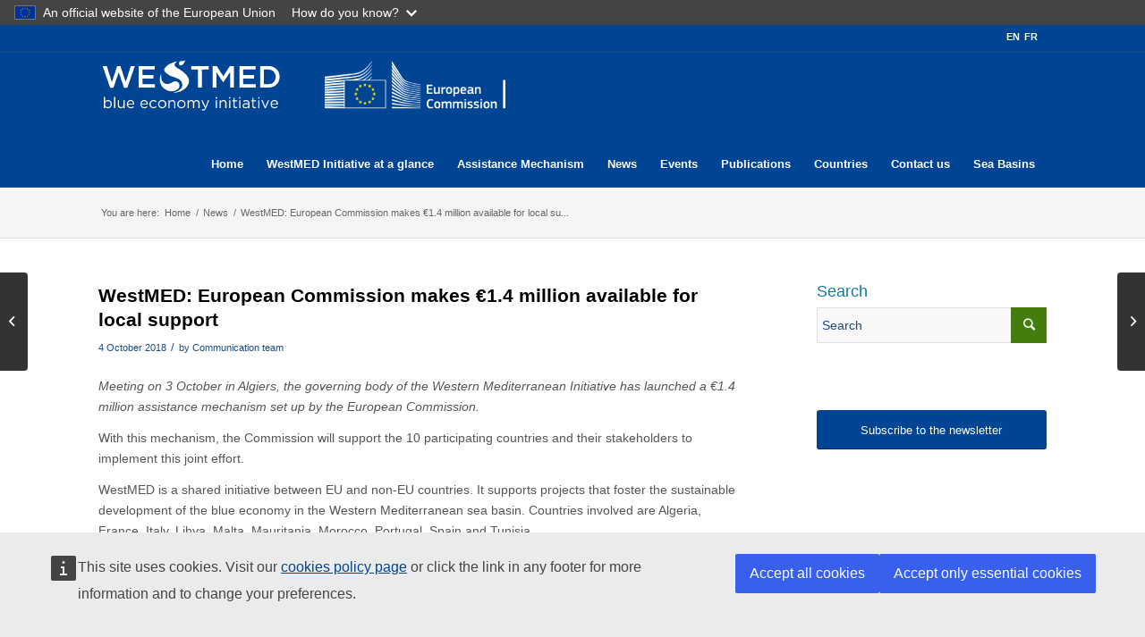

--- FILE ---
content_type: text/html
request_url: https://westmed-initiative.ec.europa.eu/westmed-european-commission-makes-e1-4-million-available-for-local-support/
body_size: 20450
content:

<!DOCTYPE html>
<html lang="en-US" class=" html_stretched responsive av-preloader-disabled av-default-lightbox  html_header_top html_logo_left html_main_nav_header html_menu_right html_custom html_header_sticky_disabled html_header_shrinking_disabled html_header_topbar_active html_mobile_menu_tablet html_header_searchicon_disabled html_content_align_center html_header_unstick_top_disabled html_header_stretch_disabled html_av-overlay-side html_av-overlay-side-classic html_av-submenu-noclone html_entry_id_2693 ">
<head>
    <meta charset="UTF-8" />
	<!-- page title, displayed in your browser bar -->
	<title>WestMED: European Commission makes €1.4 million available for local support - WestMED</title>
	<!--link rel="stylesheet" href="https://westmed-initiative.ec.europa.eu/wp-content/themes/westmed/font-awesome/css/font-awesome.min.css"-->

	<!-- Europa Webtools Loader -->
	<script defer src="https://webtools.europa.eu/load.js" type="text/javascript"></script>

	<link rel="icon" href="https://www.westmed-initiative.eu/wp-content/uploads/2016/11/westmed-favicon.png" type="image/png">
	<!-- mobile setting -->
	<meta name="viewport" content="width=device-width, initial-scale=1, shrink-to-fit=no">	
	<!-- Scripts/CSS and wp_head hook -->
	<meta name='robots' content='index, follow, max-image-preview:large, max-snippet:-1, max-video-preview:-1' />

	<!-- This site is optimized with the Yoast SEO plugin v26.7 - https://yoast.com/wordpress/plugins/seo/ -->
	<title>WestMED: European Commission makes €1.4 million available for local support - WestMED</title>
	<link rel="canonical" href="https://westmed-initiative.ec.europa.eu/westmed-european-commission-makes-e1-4-million-available-for-local-support/" />
	<meta property="og:locale" content="en_US" />
	<meta property="og:type" content="article" />
	<meta property="og:title" content="WestMED: European Commission makes €1.4 million available for local support - WestMED" />
	<meta property="og:description" content="Meeting on 3 October in Algiers, the governing body of the Western Mediterranean Initiative has launched a €1.4 million assistance mechanism set up by the European Commission. With this mechanism, the Commission will support the 10 participating countries and their stakeholders to implement this joint effort. WestMED is a shared initiative between EU and non-EU [&hellip;]" />
	<meta property="og:url" content="https://westmed-initiative.ec.europa.eu/westmed-european-commission-makes-e1-4-million-available-for-local-support/" />
	<meta property="og:site_name" content="WestMED" />
	<meta property="article:published_time" content="2018-10-04T10:41:10+00:00" />
	<meta property="article:modified_time" content="2019-08-26T12:51:40+00:00" />
	<meta name="author" content="Communication team" />
	<meta name="twitter:card" content="summary_large_image" />
	<meta name="twitter:label1" content="Written by" />
	<meta name="twitter:data1" content="Communication team" />
	<meta name="twitter:label2" content="Est. reading time" />
	<meta name="twitter:data2" content="1 minute" />
	<script type="application/ld+json" class="yoast-schema-graph">{"@context":"https://schema.org","@graph":[{"@type":"Article","@id":"https://westmed-initiative.ec.europa.eu/westmed-european-commission-makes-e1-4-million-available-for-local-support/#article","isPartOf":{"@id":"https://westmed-initiative.ec.europa.eu/westmed-european-commission-makes-e1-4-million-available-for-local-support/"},"author":{"name":"Communication team","@id":"https://westmed-initiative.ec.europa.eu/#/schema/person/d0dff2f959ced5d99c43f51687c4aa76"},"headline":"WestMED: European Commission makes €1.4 million available for local support","datePublished":"2018-10-04T10:41:10+00:00","dateModified":"2019-08-26T12:51:40+00:00","mainEntityOfPage":{"@id":"https://westmed-initiative.ec.europa.eu/westmed-european-commission-makes-e1-4-million-available-for-local-support/"},"wordCount":296,"keywords":["Algiers","European Commission"],"articleSection":["News"],"inLanguage":"en-US"},{"@type":"WebPage","@id":"https://westmed-initiative.ec.europa.eu/westmed-european-commission-makes-e1-4-million-available-for-local-support/","url":"https://westmed-initiative.ec.europa.eu/westmed-european-commission-makes-e1-4-million-available-for-local-support/","name":"WestMED: European Commission makes €1.4 million available for local support - WestMED","isPartOf":{"@id":"https://westmed-initiative.ec.europa.eu/#website"},"datePublished":"2018-10-04T10:41:10+00:00","dateModified":"2019-08-26T12:51:40+00:00","author":{"@id":"https://westmed-initiative.ec.europa.eu/#/schema/person/d0dff2f959ced5d99c43f51687c4aa76"},"breadcrumb":{"@id":"https://westmed-initiative.ec.europa.eu/westmed-european-commission-makes-e1-4-million-available-for-local-support/#breadcrumb"},"inLanguage":"en-US","potentialAction":[{"@type":"ReadAction","target":["https://westmed-initiative.ec.europa.eu/westmed-european-commission-makes-e1-4-million-available-for-local-support/"]}]},{"@type":"BreadcrumbList","@id":"https://westmed-initiative.ec.europa.eu/westmed-european-commission-makes-e1-4-million-available-for-local-support/#breadcrumb","itemListElement":[{"@type":"ListItem","position":1,"name":"Home","item":"https://westmed-initiative.ec.europa.eu/home-en-3/"},{"@type":"ListItem","position":2,"name":"WestMED: European Commission makes €1.4 million available for local support"}]},{"@type":"WebSite","@id":"https://westmed-initiative.ec.europa.eu/#website","url":"https://westmed-initiative.ec.europa.eu/","name":"WestMED","description":"Maritime Initiative","potentialAction":[{"@type":"SearchAction","target":{"@type":"EntryPoint","urlTemplate":"https://westmed-initiative.ec.europa.eu/?s={search_term_string}"},"query-input":{"@type":"PropertyValueSpecification","valueRequired":true,"valueName":"search_term_string"}}],"inLanguage":"en-US"},{"@type":"Person","@id":"https://westmed-initiative.ec.europa.eu/#/schema/person/d0dff2f959ced5d99c43f51687c4aa76","name":"Communication team","description":"Below, you will find an overview of the articles that have been posted by the communications team","url":"https://westmed-initiative.ec.europa.eu/author/admin/"}]}</script>
	<!-- / Yoast SEO plugin. -->


<link rel='dns-prefetch' href='//westmed-initiative.ec.europa.eu' />
<link rel="alternate" type="application/rss+xml" title="WestMED &raquo; Feed" href="https://westmed-initiative.ec.europa.eu/feed/" />
<link rel="alternate" type="application/rss+xml" title="WestMED &raquo; Comments Feed" href="https://westmed-initiative.ec.europa.eu/comments/feed/" />
<link rel="alternate" title="oEmbed (JSON)" type="application/json+oembed" href="https://westmed-initiative.ec.europa.eu/wp-json/oembed/1.0/embed?url=https%3A%2F%2Fwestmed-initiative.ec.europa.eu%2Fwestmed-european-commission-makes-e1-4-million-available-for-local-support%2F" />
<link rel="alternate" title="oEmbed (XML)" type="text/xml+oembed" href="https://westmed-initiative.ec.europa.eu/wp-json/oembed/1.0/embed?url=https%3A%2F%2Fwestmed-initiative.ec.europa.eu%2Fwestmed-european-commission-makes-e1-4-million-available-for-local-support%2F&#038;format=xml" />
<style id='wp-img-auto-sizes-contain-inline-css' type='text/css'>
img:is([sizes=auto i],[sizes^="auto," i]){contain-intrinsic-size:3000px 1500px}
/*# sourceURL=wp-img-auto-sizes-contain-inline-css */
</style>
<link rel='stylesheet' id='avia-grid-css' href='https://westmed-initiative.ec.europa.eu/wp-content/themes/westmed/css/grid.css?ver=1.0.0' type='text/css' media='all' />
<link rel='stylesheet' id='avia-base-css' href='https://westmed-initiative.ec.europa.eu/wp-content/themes/westmed/css/base.css?ver=1.0.0' type='text/css' media='all' />
<link rel='stylesheet' id='avia-layout-css' href='https://westmed-initiative.ec.europa.eu/wp-content/themes/westmed/css/layout.css?ver=1.0.0' type='text/css' media='all' />
<link rel='stylesheet' id='avia-module-blog-css' href='https://westmed-initiative.ec.europa.eu/wp-content/themes/westmed/config-templatebuilder/avia-shortcodes/blog/blog.css?ver=6.9' type='text/css' media='all' />
<link rel='stylesheet' id='avia-module-postslider-css' href='https://westmed-initiative.ec.europa.eu/wp-content/themes/westmed/config-templatebuilder/avia-shortcodes/postslider/postslider.css?ver=6.9' type='text/css' media='all' />
<link rel='stylesheet' id='avia-module-button-css' href='https://westmed-initiative.ec.europa.eu/wp-content/themes/westmed/config-templatebuilder/avia-shortcodes/buttons/buttons.css?ver=6.9' type='text/css' media='all' />
<link rel='stylesheet' id='avia-module-buttonrow-css' href='https://westmed-initiative.ec.europa.eu/wp-content/themes/westmed/config-templatebuilder/avia-shortcodes/buttonrow/buttonrow.css?ver=6.9' type='text/css' media='all' />
<link rel='stylesheet' id='avia-module-button-fullwidth-css' href='https://westmed-initiative.ec.europa.eu/wp-content/themes/westmed/config-templatebuilder/avia-shortcodes/buttons_fullwidth/buttons_fullwidth.css?ver=6.9' type='text/css' media='all' />
<link rel='stylesheet' id='avia-module-catalogue-css' href='https://westmed-initiative.ec.europa.eu/wp-content/themes/westmed/config-templatebuilder/avia-shortcodes/catalogue/catalogue.css?ver=6.9' type='text/css' media='all' />
<link rel='stylesheet' id='avia-module-comments-css' href='https://westmed-initiative.ec.europa.eu/wp-content/themes/westmed/config-templatebuilder/avia-shortcodes/comments/comments.css?ver=6.9' type='text/css' media='all' />
<link rel='stylesheet' id='avia-module-slideshow-css' href='https://westmed-initiative.ec.europa.eu/wp-content/themes/westmed/config-templatebuilder/avia-shortcodes/slideshow/slideshow.css?ver=6.9' type='text/css' media='all' />
<link rel='stylesheet' id='avia-module-slideshow-contentpartner-css' href='https://westmed-initiative.ec.europa.eu/wp-content/themes/westmed/config-templatebuilder/avia-shortcodes/contentslider/contentslider.css?ver=6.9' type='text/css' media='all' />
<link rel='stylesheet' id='avia-module-gallery-css' href='https://westmed-initiative.ec.europa.eu/wp-content/themes/westmed/config-templatebuilder/avia-shortcodes/gallery/gallery.css?ver=6.9' type='text/css' media='all' />
<link rel='stylesheet' id='avia-module-gridrow-css' href='https://westmed-initiative.ec.europa.eu/wp-content/themes/westmed/config-templatebuilder/avia-shortcodes/grid_row/grid_row.css?ver=6.9' type='text/css' media='all' />
<link rel='stylesheet' id='avia-module-heading-css' href='https://westmed-initiative.ec.europa.eu/wp-content/themes/westmed/config-templatebuilder/avia-shortcodes/heading/heading.css?ver=6.9' type='text/css' media='all' />
<link rel='stylesheet' id='avia-module-hr-css' href='https://westmed-initiative.ec.europa.eu/wp-content/themes/westmed/config-templatebuilder/avia-shortcodes/hr/hr.css?ver=6.9' type='text/css' media='all' />
<link rel='stylesheet' id='avia-module-icon-css' href='https://westmed-initiative.ec.europa.eu/wp-content/themes/westmed/config-templatebuilder/avia-shortcodes/icon/icon.css?ver=6.9' type='text/css' media='all' />
<link rel='stylesheet' id='avia-module-iconbox-css' href='https://westmed-initiative.ec.europa.eu/wp-content/themes/westmed/config-templatebuilder/avia-shortcodes/iconbox/iconbox.css?ver=6.9' type='text/css' media='all' />
<link rel='stylesheet' id='avia-module-iconlist-css' href='https://westmed-initiative.ec.europa.eu/wp-content/themes/westmed/config-templatebuilder/avia-shortcodes/iconlist/iconlist.css?ver=6.9' type='text/css' media='all' />
<link rel='stylesheet' id='avia-module-image-css' href='https://westmed-initiative.ec.europa.eu/wp-content/themes/westmed/config-templatebuilder/avia-shortcodes/image/image.css?ver=6.9' type='text/css' media='all' />
<link rel='stylesheet' id='avia-module-hotspot-css' href='https://westmed-initiative.ec.europa.eu/wp-content/themes/westmed/config-templatebuilder/avia-shortcodes/image_hotspots/image_hotspots.css?ver=6.9' type='text/css' media='all' />
<link rel='stylesheet' id='avia-module-magazine-css' href='https://westmed-initiative.ec.europa.eu/wp-content/themes/westmed/config-templatebuilder/avia-shortcodes/magazine/magazine.css?ver=6.9' type='text/css' media='all' />
<link rel='stylesheet' id='avia-module-menu-css' href='https://westmed-initiative.ec.europa.eu/wp-content/themes/westmed/config-templatebuilder/avia-shortcodes/menu/menu.css?ver=6.9' type='text/css' media='all' />
<link rel='stylesheet' id='avia-modfule-notification-css' href='https://westmed-initiative.ec.europa.eu/wp-content/themes/westmed/config-templatebuilder/avia-shortcodes/notification/notification.css?ver=6.9' type='text/css' media='all' />
<link rel='stylesheet' id='avia-module-social-css' href='https://westmed-initiative.ec.europa.eu/wp-content/themes/westmed/config-templatebuilder/avia-shortcodes/social_share/social_share.css?ver=6.9' type='text/css' media='all' />
<link rel='stylesheet' id='avia-module-tabs-css' href='https://westmed-initiative.ec.europa.eu/wp-content/themes/westmed/config-templatebuilder/avia-shortcodes/tabs/tabs.css?ver=6.9' type='text/css' media='all' />
<link rel='stylesheet' id='avia-module-testimonials-css' href='https://westmed-initiative.ec.europa.eu/wp-content/themes/westmed/config-templatebuilder/avia-shortcodes/testimonials/testimonials.css?ver=6.9' type='text/css' media='all' />
<link rel='stylesheet' id='avia-module-video-css' href='https://westmed-initiative.ec.europa.eu/wp-content/themes/westmed/config-templatebuilder/avia-shortcodes/video/video.css?ver=6.9' type='text/css' media='all' />
<style id='wp-emoji-styles-inline-css' type='text/css'>

	img.wp-smiley, img.emoji {
		display: inline !important;
		border: none !important;
		box-shadow: none !important;
		height: 1em !important;
		width: 1em !important;
		margin: 0 0.07em !important;
		vertical-align: -0.1em !important;
		background: none !important;
		padding: 0 !important;
	}
/*# sourceURL=wp-emoji-styles-inline-css */
</style>
<link rel='stylesheet' id='wp-block-library-css' href='https://westmed-initiative.ec.europa.eu/wp-includes/css/dist/block-library/style.min.css?ver=6.9' type='text/css' media='all' />
<style id='global-styles-inline-css' type='text/css'>
:root{--wp--preset--aspect-ratio--square: 1;--wp--preset--aspect-ratio--4-3: 4/3;--wp--preset--aspect-ratio--3-4: 3/4;--wp--preset--aspect-ratio--3-2: 3/2;--wp--preset--aspect-ratio--2-3: 2/3;--wp--preset--aspect-ratio--16-9: 16/9;--wp--preset--aspect-ratio--9-16: 9/16;--wp--preset--color--black: #000000;--wp--preset--color--cyan-bluish-gray: #abb8c3;--wp--preset--color--white: #ffffff;--wp--preset--color--pale-pink: #f78da7;--wp--preset--color--vivid-red: #cf2e2e;--wp--preset--color--luminous-vivid-orange: #ff6900;--wp--preset--color--luminous-vivid-amber: #fcb900;--wp--preset--color--light-green-cyan: #7bdcb5;--wp--preset--color--vivid-green-cyan: #00d084;--wp--preset--color--pale-cyan-blue: #8ed1fc;--wp--preset--color--vivid-cyan-blue: #0693e3;--wp--preset--color--vivid-purple: #9b51e0;--wp--preset--gradient--vivid-cyan-blue-to-vivid-purple: linear-gradient(135deg,rgb(6,147,227) 0%,rgb(155,81,224) 100%);--wp--preset--gradient--light-green-cyan-to-vivid-green-cyan: linear-gradient(135deg,rgb(122,220,180) 0%,rgb(0,208,130) 100%);--wp--preset--gradient--luminous-vivid-amber-to-luminous-vivid-orange: linear-gradient(135deg,rgb(252,185,0) 0%,rgb(255,105,0) 100%);--wp--preset--gradient--luminous-vivid-orange-to-vivid-red: linear-gradient(135deg,rgb(255,105,0) 0%,rgb(207,46,46) 100%);--wp--preset--gradient--very-light-gray-to-cyan-bluish-gray: linear-gradient(135deg,rgb(238,238,238) 0%,rgb(169,184,195) 100%);--wp--preset--gradient--cool-to-warm-spectrum: linear-gradient(135deg,rgb(74,234,220) 0%,rgb(151,120,209) 20%,rgb(207,42,186) 40%,rgb(238,44,130) 60%,rgb(251,105,98) 80%,rgb(254,248,76) 100%);--wp--preset--gradient--blush-light-purple: linear-gradient(135deg,rgb(255,206,236) 0%,rgb(152,150,240) 100%);--wp--preset--gradient--blush-bordeaux: linear-gradient(135deg,rgb(254,205,165) 0%,rgb(254,45,45) 50%,rgb(107,0,62) 100%);--wp--preset--gradient--luminous-dusk: linear-gradient(135deg,rgb(255,203,112) 0%,rgb(199,81,192) 50%,rgb(65,88,208) 100%);--wp--preset--gradient--pale-ocean: linear-gradient(135deg,rgb(255,245,203) 0%,rgb(182,227,212) 50%,rgb(51,167,181) 100%);--wp--preset--gradient--electric-grass: linear-gradient(135deg,rgb(202,248,128) 0%,rgb(113,206,126) 100%);--wp--preset--gradient--midnight: linear-gradient(135deg,rgb(2,3,129) 0%,rgb(40,116,252) 100%);--wp--preset--font-size--small: 13px;--wp--preset--font-size--medium: 20px;--wp--preset--font-size--large: 36px;--wp--preset--font-size--x-large: 42px;--wp--preset--spacing--20: 0.44rem;--wp--preset--spacing--30: 0.67rem;--wp--preset--spacing--40: 1rem;--wp--preset--spacing--50: 1.5rem;--wp--preset--spacing--60: 2.25rem;--wp--preset--spacing--70: 3.38rem;--wp--preset--spacing--80: 5.06rem;--wp--preset--shadow--natural: 6px 6px 9px rgba(0, 0, 0, 0.2);--wp--preset--shadow--deep: 12px 12px 50px rgba(0, 0, 0, 0.4);--wp--preset--shadow--sharp: 6px 6px 0px rgba(0, 0, 0, 0.2);--wp--preset--shadow--outlined: 6px 6px 0px -3px rgb(255, 255, 255), 6px 6px rgb(0, 0, 0);--wp--preset--shadow--crisp: 6px 6px 0px rgb(0, 0, 0);}:where(.is-layout-flex){gap: 0.5em;}:where(.is-layout-grid){gap: 0.5em;}body .is-layout-flex{display: flex;}.is-layout-flex{flex-wrap: wrap;align-items: center;}.is-layout-flex > :is(*, div){margin: 0;}body .is-layout-grid{display: grid;}.is-layout-grid > :is(*, div){margin: 0;}:where(.wp-block-columns.is-layout-flex){gap: 2em;}:where(.wp-block-columns.is-layout-grid){gap: 2em;}:where(.wp-block-post-template.is-layout-flex){gap: 1.25em;}:where(.wp-block-post-template.is-layout-grid){gap: 1.25em;}.has-black-color{color: var(--wp--preset--color--black) !important;}.has-cyan-bluish-gray-color{color: var(--wp--preset--color--cyan-bluish-gray) !important;}.has-white-color{color: var(--wp--preset--color--white) !important;}.has-pale-pink-color{color: var(--wp--preset--color--pale-pink) !important;}.has-vivid-red-color{color: var(--wp--preset--color--vivid-red) !important;}.has-luminous-vivid-orange-color{color: var(--wp--preset--color--luminous-vivid-orange) !important;}.has-luminous-vivid-amber-color{color: var(--wp--preset--color--luminous-vivid-amber) !important;}.has-light-green-cyan-color{color: var(--wp--preset--color--light-green-cyan) !important;}.has-vivid-green-cyan-color{color: var(--wp--preset--color--vivid-green-cyan) !important;}.has-pale-cyan-blue-color{color: var(--wp--preset--color--pale-cyan-blue) !important;}.has-vivid-cyan-blue-color{color: var(--wp--preset--color--vivid-cyan-blue) !important;}.has-vivid-purple-color{color: var(--wp--preset--color--vivid-purple) !important;}.has-black-background-color{background-color: var(--wp--preset--color--black) !important;}.has-cyan-bluish-gray-background-color{background-color: var(--wp--preset--color--cyan-bluish-gray) !important;}.has-white-background-color{background-color: var(--wp--preset--color--white) !important;}.has-pale-pink-background-color{background-color: var(--wp--preset--color--pale-pink) !important;}.has-vivid-red-background-color{background-color: var(--wp--preset--color--vivid-red) !important;}.has-luminous-vivid-orange-background-color{background-color: var(--wp--preset--color--luminous-vivid-orange) !important;}.has-luminous-vivid-amber-background-color{background-color: var(--wp--preset--color--luminous-vivid-amber) !important;}.has-light-green-cyan-background-color{background-color: var(--wp--preset--color--light-green-cyan) !important;}.has-vivid-green-cyan-background-color{background-color: var(--wp--preset--color--vivid-green-cyan) !important;}.has-pale-cyan-blue-background-color{background-color: var(--wp--preset--color--pale-cyan-blue) !important;}.has-vivid-cyan-blue-background-color{background-color: var(--wp--preset--color--vivid-cyan-blue) !important;}.has-vivid-purple-background-color{background-color: var(--wp--preset--color--vivid-purple) !important;}.has-black-border-color{border-color: var(--wp--preset--color--black) !important;}.has-cyan-bluish-gray-border-color{border-color: var(--wp--preset--color--cyan-bluish-gray) !important;}.has-white-border-color{border-color: var(--wp--preset--color--white) !important;}.has-pale-pink-border-color{border-color: var(--wp--preset--color--pale-pink) !important;}.has-vivid-red-border-color{border-color: var(--wp--preset--color--vivid-red) !important;}.has-luminous-vivid-orange-border-color{border-color: var(--wp--preset--color--luminous-vivid-orange) !important;}.has-luminous-vivid-amber-border-color{border-color: var(--wp--preset--color--luminous-vivid-amber) !important;}.has-light-green-cyan-border-color{border-color: var(--wp--preset--color--light-green-cyan) !important;}.has-vivid-green-cyan-border-color{border-color: var(--wp--preset--color--vivid-green-cyan) !important;}.has-pale-cyan-blue-border-color{border-color: var(--wp--preset--color--pale-cyan-blue) !important;}.has-vivid-cyan-blue-border-color{border-color: var(--wp--preset--color--vivid-cyan-blue) !important;}.has-vivid-purple-border-color{border-color: var(--wp--preset--color--vivid-purple) !important;}.has-vivid-cyan-blue-to-vivid-purple-gradient-background{background: var(--wp--preset--gradient--vivid-cyan-blue-to-vivid-purple) !important;}.has-light-green-cyan-to-vivid-green-cyan-gradient-background{background: var(--wp--preset--gradient--light-green-cyan-to-vivid-green-cyan) !important;}.has-luminous-vivid-amber-to-luminous-vivid-orange-gradient-background{background: var(--wp--preset--gradient--luminous-vivid-amber-to-luminous-vivid-orange) !important;}.has-luminous-vivid-orange-to-vivid-red-gradient-background{background: var(--wp--preset--gradient--luminous-vivid-orange-to-vivid-red) !important;}.has-very-light-gray-to-cyan-bluish-gray-gradient-background{background: var(--wp--preset--gradient--very-light-gray-to-cyan-bluish-gray) !important;}.has-cool-to-warm-spectrum-gradient-background{background: var(--wp--preset--gradient--cool-to-warm-spectrum) !important;}.has-blush-light-purple-gradient-background{background: var(--wp--preset--gradient--blush-light-purple) !important;}.has-blush-bordeaux-gradient-background{background: var(--wp--preset--gradient--blush-bordeaux) !important;}.has-luminous-dusk-gradient-background{background: var(--wp--preset--gradient--luminous-dusk) !important;}.has-pale-ocean-gradient-background{background: var(--wp--preset--gradient--pale-ocean) !important;}.has-electric-grass-gradient-background{background: var(--wp--preset--gradient--electric-grass) !important;}.has-midnight-gradient-background{background: var(--wp--preset--gradient--midnight) !important;}.has-small-font-size{font-size: var(--wp--preset--font-size--small) !important;}.has-medium-font-size{font-size: var(--wp--preset--font-size--medium) !important;}.has-large-font-size{font-size: var(--wp--preset--font-size--large) !important;}.has-x-large-font-size{font-size: var(--wp--preset--font-size--x-large) !important;}
/*# sourceURL=global-styles-inline-css */
</style>

<style id='classic-theme-styles-inline-css' type='text/css'>
/*! This file is auto-generated */
.wp-block-button__link{color:#fff;background-color:#32373c;border-radius:9999px;box-shadow:none;text-decoration:none;padding:calc(.667em + 2px) calc(1.333em + 2px);font-size:1.125em}.wp-block-file__button{background:#32373c;color:#fff;text-decoration:none}
/*# sourceURL=/wp-includes/css/classic-themes.min.css */
</style>
<link rel='stylesheet' id='wpml-legacy-dropdown-0-css' href='https://westmed-initiative.ec.europa.eu/wp-content/plugins/sitepress-multilingual-cms/templates/language-switchers/legacy-dropdown/style.min.css?ver=1' type='text/css' media='all' />
<style id='wpml-legacy-dropdown-0-inline-css' type='text/css'>
.wpml-ls-statics-shortcode_actions{background-color:#ffffff;}.wpml-ls-statics-shortcode_actions, .wpml-ls-statics-shortcode_actions .wpml-ls-sub-menu, .wpml-ls-statics-shortcode_actions a {border-color:#cdcdcd;}.wpml-ls-statics-shortcode_actions a, .wpml-ls-statics-shortcode_actions .wpml-ls-sub-menu a, .wpml-ls-statics-shortcode_actions .wpml-ls-sub-menu a:link, .wpml-ls-statics-shortcode_actions li:not(.wpml-ls-current-language) .wpml-ls-link, .wpml-ls-statics-shortcode_actions li:not(.wpml-ls-current-language) .wpml-ls-link:link {color:#444444;background-color:#ffffff;}.wpml-ls-statics-shortcode_actions .wpml-ls-sub-menu a:hover,.wpml-ls-statics-shortcode_actions .wpml-ls-sub-menu a:focus, .wpml-ls-statics-shortcode_actions .wpml-ls-sub-menu a:link:hover, .wpml-ls-statics-shortcode_actions .wpml-ls-sub-menu a:link:focus {color:#000000;background-color:#eeeeee;}.wpml-ls-statics-shortcode_actions .wpml-ls-current-language > a {color:#444444;background-color:#ffffff;}.wpml-ls-statics-shortcode_actions .wpml-ls-current-language:hover>a, .wpml-ls-statics-shortcode_actions .wpml-ls-current-language>a:focus {color:#000000;background-color:#eeeeee;}
/*# sourceURL=wpml-legacy-dropdown-0-inline-css */
</style>
<link rel='stylesheet' id='avia-wpml-css' href='https://westmed-initiative.ec.europa.eu/wp-content/themes/westmed/config-wpml/wpml-mod.css?ver=1.0.0' type='text/css' media='all' />
<link rel='stylesheet' id='avia-scs-css' href='https://westmed-initiative.ec.europa.eu/wp-content/themes/westmed/css/shortcodes.css?ver=1.0.0' type='text/css' media='all' />
<link rel='stylesheet' id='avia-widget-css-css' href='https://westmed-initiative.ec.europa.eu/wp-content/themes/westmed/css/avia-snippet-widget.css?ver=1.0.0' type='text/css' media='screen' />
<link rel='stylesheet' id='avia-dynamic-css' href='https://westmed-initiative.ec.europa.eu/wp-content/uploads/dynamic_avia/westmed.css?ver=68dcd4da77a84' type='text/css' media='all' />
<link rel='stylesheet' id='avia-custom-css' href='https://westmed-initiative.ec.europa.eu/wp-content/themes/westmed/css/custom.css?ver=1.0.0' type='text/css' media='all' />
<link rel='stylesheet' id='fancybox-css' href='https://westmed-initiative.ec.europa.eu/wp-content/plugins/easy-fancybox/fancybox/1.5.4/jquery.fancybox.min.css?ver=6.9' type='text/css' media='screen' />
<script type="text/javascript" src="https://westmed-initiative.ec.europa.eu/wp-content/plugins/jquery-manager/assets/js/jquery-3.5.1.min.js" id="jquery-core-js"></script>
<script type="text/javascript" src="https://westmed-initiative.ec.europa.eu/wp-content/plugins/jquery-manager/assets/js/jquery-migrate-3.3.0.min.js" id="jquery-migrate-js"></script>
<script type="text/javascript" src="https://westmed-initiative.ec.europa.eu/wp-content/plugins/sitepress-multilingual-cms/templates/language-switchers/legacy-dropdown/script.min.js?ver=1" id="wpml-legacy-dropdown-0-js"></script>
<script type="text/javascript" src="https://westmed-initiative.ec.europa.eu/wp-content/themes/westmed/config-wpml/wpml-mod.js?ver=1.0.0" id="avia-wpml-script-js"></script>
<script type="text/javascript" src="https://westmed-initiative.ec.europa.eu/wp-content/themes/westmed/js/avia-compat.js?ver=1.0.0" id="avia-compat-js"></script>
<link rel="https://api.w.org/" href="https://westmed-initiative.ec.europa.eu/wp-json/" /><link rel="alternate" title="JSON" type="application/json" href="https://westmed-initiative.ec.europa.eu/wp-json/wp/v2/posts/2693" /><link rel="EditURI" type="application/rsd+xml" title="RSD" href="https://westmed-initiative.ec.europa.eu/xmlrpc.php?rsd" />
<meta name="generator" content="WordPress 6.9" />
<link rel='shortlink' href='https://westmed-initiative.ec.europa.eu/?p=2693' />
<meta name="generator" content="WPML ver:4.8.6 stt:1,4;" />
<!-- start Simple Custom CSS and JS -->
<style type="text/css">
/* Add your CSS code here.

For example:
.example {
    color: red;
}

For brushing up on your CSS knowledge, check out http://www.w3schools.com/css/css_syntax.asp

End of comment */ 


body.home .pinned-widgets-list-item img
{
	float: left;
    height: 60px;
    object-fit: cover;
}
body.home .flex.pinned-widgets-list-item div.image img
{
	float: left;
    min-width: 65px;
    height: 60px;
    object-fit: cover;
}

</style>
<!-- end Simple Custom CSS and JS -->
<!-- start Simple Custom CSS and JS -->
<script type="text/javascript">
jQuery(document).ready(function( $ ){

  if( $('body').hasClass('page-id-13035') )
  {
    // Soluciona el full width
    $('div.container_wrap.container_wrap_first.main_color.fullsize > div.container').removeClass('container').addClass('container-full')
  }
  
  if( $('body').hasClass('single-events') || $('body').hasClass('post-type-archive-events') )
  {
    // Soluciona el breadcrumb
    var span_index = 0;
	$('div.breadcrumb-trail span').each(function(){
      	if(6==span_index || 7==span_index) $(this).remove();

      	if(13==span_index)
        {
          	var span_a_title = $('a', $(this)).attr('title') + ' ' + span_index;
        	$('a', $(this)).attr('title', span_a_title);
			//console.log( $('a', $(this)).attr('title') + ' -- ' + span_index );
        }

		span_index++;
  	})

  }
    
});</script>
<!-- end Simple Custom CSS and JS -->
<script type="text/javascript">
(function(url){
	if(/(?:Chrome\/26\.0\.1410\.63 Safari\/537\.31|WordfenceTestMonBot)/.test(navigator.userAgent)){ return; }
	var addEvent = function(evt, handler) {
		if (window.addEventListener) {
			document.addEventListener(evt, handler, false);
		} else if (window.attachEvent) {
			document.attachEvent('on' + evt, handler);
		}
	};
	var removeEvent = function(evt, handler) {
		if (window.removeEventListener) {
			document.removeEventListener(evt, handler, false);
		} else if (window.detachEvent) {
			document.detachEvent('on' + evt, handler);
		}
	};
	var evts = 'contextmenu dblclick drag dragend dragenter dragleave dragover dragstart drop keydown keypress keyup mousedown mousemove mouseout mouseover mouseup mousewheel scroll'.split(' ');
	var logHuman = function() {
		if (window.wfLogHumanRan) { return; }
		window.wfLogHumanRan = true;
		var wfscr = document.createElement('script');
		wfscr.type = 'text/javascript';
		wfscr.async = true;
		wfscr.src = url + '&r=' + Math.random();
		(document.getElementsByTagName('head')[0]||document.getElementsByTagName('body')[0]).appendChild(wfscr);
		for (var i = 0; i < evts.length; i++) {
			removeEvent(evts[i], logHuman);
		}
	};
	for (var i = 0; i < evts.length; i++) {
		addEvent(evts[i], logHuman);
	}
})('//westmed-initiative.ec.europa.eu/?wordfence_lh=1&hid=D2673BF404875FB953D87FD2949DFC7A');
</script><link rel="profile" href="http://gmpg.org/xfn/11" />
<link rel="alternate" type="application/rss+xml" title="WestMED RSS2 Feed" href="https://westmed-initiative.ec.europa.eu/feed/" />
<link rel="pingback" href="https://westmed-initiative.ec.europa.eu/xmlrpc.php" />

<style type='text/css' media='screen'>
 #top #header_main > .container, #top #header_main > .container .main_menu  .av-main-nav > li > a, #top #header_main #menu-item-shop .cart_dropdown_link{ height:150px; line-height: 150px; }
 .html_top_nav_header .av-logo-container{ height:150px;  }
 .html_header_top.html_header_sticky #top #wrap_all #main{ padding-top:180px; } 
</style>
<!--[if lt IE 9]><script src="https://westmed-initiative.ec.europa.eu/wp-content/themes/westmed/js/html5shiv.js"></script><![endif]-->
<link rel="icon" href="https://www.westmed-initiative.eu/wp-content/uploads/2016/11/westmed-favicon.png" type="image/png">

<!-- To speed up the rendering and to display the site as fast as possible to the user we include some styles and scripts for above the fold content inline -->
<script type="text/javascript">'use strict';var avia_is_mobile=!1;if(/Android|webOS|iPhone|iPad|iPod|BlackBerry|IEMobile|Opera Mini/i.test(navigator.userAgent)&&'ontouchstart' in document.documentElement){avia_is_mobile=!0;document.documentElement.className+=' avia_mobile '}
else{document.documentElement.className+=' avia_desktop '};document.documentElement.className+=' js_active ';(function(){var e=['-webkit-','-moz-','-ms-',''],n='';for(var t in e){if(e[t]+'transform' in document.documentElement.style){document.documentElement.className+=' avia_transform ';n=e[t]+'transform'};if(e[t]+'perspective' in document.documentElement.style)document.documentElement.className+=' avia_transform3d '};if(typeof document.getElementsByClassName=='function'&&typeof document.documentElement.getBoundingClientRect=='function'&&avia_is_mobile==!1){if(n&&window.innerHeight>0){setTimeout(function(){var e=0,o={},a=0,t=document.getElementsByClassName('av-parallax'),i=window.pageYOffset||document.documentElement.scrollTop;for(e=0;e<t.length;e++){t[e].style.top='0px';o=t[e].getBoundingClientRect();a=Math.ceil((window.innerHeight+i-o.top)*0.3);t[e].style[n]='translate(0px, '+a+'px)';t[e].style.top='auto';t[e].className+=' enabled-parallax '}},50)}}})();</script><link rel="icon" href="https://westmed-initiative.ec.europa.eu/wp-content/uploads/2019/06/cropped-WestMED-Liquid-S-32x32.png" sizes="32x32" />
<link rel="icon" href="https://westmed-initiative.ec.europa.eu/wp-content/uploads/2019/06/cropped-WestMED-Liquid-S-192x192.png" sizes="192x192" />
<link rel="apple-touch-icon" href="https://westmed-initiative.ec.europa.eu/wp-content/uploads/2019/06/cropped-WestMED-Liquid-S-180x180.png" />
<meta name="msapplication-TileImage" content="https://westmed-initiative.ec.europa.eu/wp-content/uploads/2019/06/cropped-WestMED-Liquid-S-270x270.png" />
		<style type="text/css" id="wp-custom-css">
			/* START: BREADCRUMB UPDATES */
#main>.stretch_full {
	background: #f5f5f5 !important;
}
#main>.stretch_full .breadcrumb span {
	color: #666;
}
.title_container .breadcrumb {
	left: 50px;
	right: reset;
}
/* END: BREADCRUMB UPDATES */

.main_color a {border-color: transparent}		</style>
		<style type='text/css'>
@font-face {font-family: 'entypo-fontello'; font-weight: normal; font-style: normal; font-display: auto;
src: url('https://westmed-initiative.ec.europa.eu/wp-content/themes/westmed/config-templatebuilder/avia-template-builder/assets/fonts/entypo-fontello.woff2') format('woff2'),
url('https://westmed-initiative.ec.europa.eu/wp-content/themes/westmed/config-templatebuilder/avia-template-builder/assets/fonts/entypo-fontello.woff') format('woff'),
url('https://westmed-initiative.ec.europa.eu/wp-content/themes/westmed/config-templatebuilder/avia-template-builder/assets/fonts/entypo-fontello.ttf') format('truetype'), 
url('https://westmed-initiative.ec.europa.eu/wp-content/themes/westmed/config-templatebuilder/avia-template-builder/assets/fonts/entypo-fontello.svg#entypo-fontello') format('svg'),
url('https://westmed-initiative.ec.europa.eu/wp-content/themes/westmed/config-templatebuilder/avia-template-builder/assets/fonts/entypo-fontello.eot'),
url('https://westmed-initiative.ec.europa.eu/wp-content/themes/westmed/config-templatebuilder/avia-template-builder/assets/fonts/entypo-fontello.eot?#iefix') format('embedded-opentype');
} #top .avia-font-entypo-fontello, body .avia-font-entypo-fontello, html body [data-av_iconfont='entypo-fontello']:before{ font-family: 'entypo-fontello'; }
</style>

<!--
Debugging Info for Theme support: 

Theme: Westmed
Version: 1.0.0
Installed: westmed
AviaFramework Version: 5.0
AviaBuilder Version: 4.7.6.4
aviaElementManager Version: 1.0.1
ML:128-PU:20-PLA:27
WP:6.9
Compress: CSS:disabled - JS:disabled
Updates: enabled - deprecated Envato API - register Envato Token
PLAu:25
-->
</head>

<body id="top" class="wp-singular post-template-default single single-post postid-2693 single-format-standard wp-theme-westmed stretched arial-websave arial " itemscope="itemscope" itemtype="https://schema.org/WebPage" >
	<!-- Begin: GLOBAN -->
	<script type="application/json">
		{
			"utility": "globan",
			"theme" : "dark",
			"logo": true,
			"link": true,
			"lang": "en",
			"mode": false,
			"zindex" : 40
		}
	</script>
	<!-- // End: GLOBAN -->

	
	<div id='wrap_all'>

	
<header id='header' class='all_colors header_color dark_bg_color  av_header_top av_logo_left av_main_nav_header av_menu_right av_custom av_header_sticky_disabled av_header_shrinking_disabled av_header_stretch_disabled av_mobile_menu_tablet av_header_searchicon_disabled av_header_unstick_top_disabled av_bottom_nav_disabled  av_header_border_disabled'  role="banner" itemscope="itemscope" itemtype="https://schema.org/WPHeader" >

		<div id='header_meta' class='container_wrap container_wrap_meta  av_secondary_left av_extra_header_active av_entry_id_2693'>
		
			      <div class='container'>
			      <nav class='sub_menu'  role="navigation" itemscope="itemscope" itemtype="https://schema.org/SiteNavigationElement" ><ul class='avia_wpml_language_switch avia_wpml_language_switch_extra'><li class='language_en avia_current_lang'><a href='https://westmed-initiative.ec.europa.eu/westmed-european-commission-makes-e1-4-million-available-for-local-support/'>	<span class='language_flag'>EN</span>	<span class='language_native'>English</span>	<span class='language_translated'>English</span>	<span class='language_code'>en</span></a></li><li class='language_fr '><a href='https://westmed-initiative.ec.europa.eu/westmed-european-commission-makes-e1-4-million-available-for-local-support/?lang=fr'>	<span class='language_flag'>FR</span>	<span class='language_native'>Français</span>	<span class='language_translated'>French</span>	<span class='language_code'>fr</span></a></li></ul></nav>			      </div>
		</div>

		<div  id='header_main' class='container_wrap container_wrap_logo'>
	
        <div class='container av-logo-container'><div class='inner-container'><span class='logo'><a href='https://westmed-initiative.ec.europa.eu/'><img height="100" width="300" src='https://westmed-initiative.ec.europa.eu/wp-content/uploads/2022/08/new-westmed-ec-enfold-logo-website-def2.png' alt='WestMED' title='' /></a></span><nav class='main_menu' data-selectname='Select a page'  role="navigation" itemscope="itemscope" itemtype="https://schema.org/SiteNavigationElement" ><div class="avia-menu av-main-nav-wrap"><ul id="avia-menu" class="menu av-main-nav"><li id="menu-item-11812" class="menu-item menu-item-type-custom menu-item-object-custom menu-item-top-level menu-item-top-level-1"><a href="/" itemprop="url"><span class="avia-bullet"></span><span class="avia-menu-text">Home</span><span class="avia-menu-fx"><span class="avia-arrow-wrap"><span class="avia-arrow"></span></span></span></a></li>
<li id="menu-item-9399" class="menu-item menu-item-type-post_type menu-item-object-page menu-item-top-level menu-item-top-level-2"><a href="https://westmed-initiative.ec.europa.eu/westmed-initiative/" itemprop="url"><span class="avia-bullet"></span><span class="avia-menu-text">WestMED Initiative at a glance</span><span class="avia-menu-fx"><span class="avia-arrow-wrap"><span class="avia-arrow"></span></span></span></a></li>
<li id="menu-item-9400" class="menu-item menu-item-type-post_type menu-item-object-page menu-item-has-children menu-item-top-level menu-item-top-level-3"><a href="https://westmed-initiative.ec.europa.eu/assistance-mechanism/" itemprop="url"><span class="avia-bullet"></span><span class="avia-menu-text">Assistance Mechanism</span><span class="avia-menu-fx"><span class="avia-arrow-wrap"><span class="avia-arrow"></span></span></span></a>


<ul class="sub-menu">
	<li id="menu-item-15691" class="menu-item menu-item-type-custom menu-item-object-custom"><a href="https://westmed-initiative.ec.europa.eu/assistance-mechanism/#about" itemprop="url"><span class="avia-bullet"></span><span class="avia-menu-text">About</span></a></li>
	<li id="menu-item-15686" class="menu-item menu-item-type-custom menu-item-object-custom"><a href="https://westmed-initiative.ec.europa.eu/assistance-mechanism/#thematic-groups" itemprop="url"><span class="avia-bullet"></span><span class="avia-menu-text">Thematic groups</span></a></li>
	<li id="menu-item-15687" class="menu-item menu-item-type-custom menu-item-object-custom"><a href="https://westmed-initiative.ec.europa.eu/Project-Assistance/" itemprop="url"><span class="avia-bullet"></span><span class="avia-menu-text">Project assistance</span></a></li>
	<li id="menu-item-15688" class="menu-item menu-item-type-custom menu-item-object-custom"><a href="https://westmed-initiative.ec.europa.eu/assistance-mechanism/#partnerships" itemprop="url"><span class="avia-bullet"></span><span class="avia-menu-text">Strategic partnerships</span></a></li>
</ul>
</li>
<li id="menu-item-3697" class="menu-item menu-item-type-post_type menu-item-object-page menu-item-top-level menu-item-top-level-4"><a href="https://westmed-initiative.ec.europa.eu/news/" itemprop="url"><span class="avia-bullet"></span><span class="avia-menu-text">News</span><span class="avia-menu-fx"><span class="avia-arrow-wrap"><span class="avia-arrow"></span></span></span></a></li>
<li id="menu-item-3722" class="menu-item menu-item-type-custom menu-item-object-custom menu-item-has-children menu-item-top-level menu-item-top-level-5"><a href="/events/" itemprop="url"><span class="avia-bullet"></span><span class="avia-menu-text">Events</span><span class="avia-menu-fx"><span class="avia-arrow-wrap"><span class="avia-arrow"></span></span></span></a>


<ul class="sub-menu">
	<li id="menu-item-15692" class="menu-item menu-item-type-custom menu-item-object-custom"><a href="https://westmed-initiative.ec.europa.eu/events/" itemprop="url"><span class="avia-bullet"></span><span class="avia-menu-text">Upcoming events (general)</span></a></li>
	<li id="menu-item-27832" class="menu-item menu-item-type-post_type menu-item-object-page"><a href="https://westmed-initiative.ec.europa.eu/westmed-conference-2025/" itemprop="url"><span class="avia-bullet"></span><span class="avia-menu-text">WestMED Conference 2025</span></a></li>
	<li id="menu-item-24291" class="menu-item menu-item-type-post_type menu-item-object-page"><a href="https://westmed-initiative.ec.europa.eu/westmed-hackathon-2024/" itemprop="url"><span class="avia-bullet"></span><span class="avia-menu-text">WestMED Hackathon 2024</span></a></li>
	<li id="menu-item-15989" class="menu-item menu-item-type-post_type menu-item-object-page"><a href="https://westmed-initiative.ec.europa.eu/westmed-conference-2023/" itemprop="url"><span class="avia-bullet"></span><span class="avia-menu-text">WestMED Conference 2023</span></a></li>
	<li id="menu-item-15693" class="menu-item menu-item-type-custom menu-item-object-custom"><a href="https://westmed-initiative.ec.europa.eu/in-my-country-22-hackathon/" itemprop="url"><span class="avia-bullet"></span><span class="avia-menu-text">WestMED Hackathon 2022</span></a></li>
	<li id="menu-item-12292" class="menu-item menu-item-type-post_type menu-item-object-page"><a href="https://westmed-initiative.ec.europa.eu/westmed-conference-2021/" itemprop="url"><span class="avia-bullet"></span><span class="avia-menu-text">WestMED Conference 2021</span></a></li>
</ul>
</li>
<li id="menu-item-3759" class="menu-item menu-item-type-post_type menu-item-object-page menu-item-top-level menu-item-top-level-6"><a href="https://westmed-initiative.ec.europa.eu/publications/" itemprop="url"><span class="avia-bullet"></span><span class="avia-menu-text">Publications</span><span class="avia-menu-fx"><span class="avia-arrow-wrap"><span class="avia-arrow"></span></span></span></a></li>
<li id="menu-item-3765" class="menu-item menu-item-type-custom menu-item-object-custom menu-item-has-children menu-item-top-level menu-item-top-level-7"><a href="/" itemprop="url"><span class="avia-bullet"></span><span class="avia-menu-text">Countries</span><span class="avia-menu-fx"><span class="avia-arrow-wrap"><span class="avia-arrow"></span></span></span></a>


<ul class="sub-menu">
	<li id="menu-item-3767" class="menu-item menu-item-type-custom menu-item-object-custom"><a title="Algeria" href="/algeria/" itemprop="url"><span class="avia-bullet"></span><span class="avia-menu-text">Algeria</span></a></li>
	<li id="menu-item-3766" class="menu-item menu-item-type-custom menu-item-object-custom"><a title="France" href="/france/" itemprop="url"><span class="avia-bullet"></span><span class="avia-menu-text">France</span></a></li>
	<li id="menu-item-3768" class="menu-item menu-item-type-custom menu-item-object-custom"><a title="Italy" href="/italy/" itemprop="url"><span class="avia-bullet"></span><span class="avia-menu-text">Italy</span></a></li>
	<li id="menu-item-18735" class="menu-item menu-item-type-post_type menu-item-object-page"><a href="https://westmed-initiative.ec.europa.eu/libya/" itemprop="url"><span class="avia-bullet"></span><span class="avia-menu-text">Libya</span></a></li>
	<li id="menu-item-3769" class="menu-item menu-item-type-custom menu-item-object-custom"><a title="Malta" href="/malta/" itemprop="url"><span class="avia-bullet"></span><span class="avia-menu-text">Malta</span></a></li>
	<li id="menu-item-3770" class="menu-item menu-item-type-custom menu-item-object-custom"><a title="Mauritania" href="/mauritania/" itemprop="url"><span class="avia-bullet"></span><span class="avia-menu-text">Mauritania</span></a></li>
	<li id="menu-item-3771" class="menu-item menu-item-type-custom menu-item-object-custom"><a title="Morocco" href="/morocco/" itemprop="url"><span class="avia-bullet"></span><span class="avia-menu-text">Morocco</span></a></li>
	<li id="menu-item-3772" class="menu-item menu-item-type-custom menu-item-object-custom"><a title="Portugal" href="/portugal/" itemprop="url"><span class="avia-bullet"></span><span class="avia-menu-text">Portugal</span></a></li>
	<li id="menu-item-3773" class="menu-item menu-item-type-custom menu-item-object-custom"><a title="Spain" href="/spain/" itemprop="url"><span class="avia-bullet"></span><span class="avia-menu-text">Spain</span></a></li>
	<li id="menu-item-3774" class="menu-item menu-item-type-custom menu-item-object-custom"><a title="Tunisia" href="/tunisia/" itemprop="url"><span class="avia-bullet"></span><span class="avia-menu-text">Tunisia</span></a></li>
</ul>
</li>
<li id="menu-item-411" class="menu-item menu-item-type-post_type menu-item-object-page menu-item-top-level menu-item-top-level-8"><a href="https://westmed-initiative.ec.europa.eu/contact/" itemprop="url"><span class="avia-bullet"></span><span class="avia-menu-text">Contact us</span><span class="avia-menu-fx"><span class="avia-arrow-wrap"><span class="avia-arrow"></span></span></span></a></li>
<li id="menu-item-12600" class="menu-item menu-item-type-custom menu-item-object-custom menu-item-has-children menu-item-top-level menu-item-top-level-9"><a href="#" itemprop="url"><span class="avia-bullet"></span><span class="avia-menu-text">Sea Basins</span><span class="avia-menu-fx"><span class="avia-arrow-wrap"><span class="avia-arrow"></span></span></span></a>


<ul class="sub-menu">
	<li id="menu-item-12601" class="menu-item menu-item-type-custom menu-item-object-custom"><a target="_blank" href="https://atlantic-maritime-strategy.ec.europa.eu/en" itemprop="url" rel="noopener"><span class="avia-bullet"></span><span class="avia-menu-text">Atlantic Strategy</span></a></li>
	<li id="menu-item-12602" class="menu-item menu-item-type-custom menu-item-object-custom"><a target="_blank" href="https://black-sea-maritime-agenda.ec.europa.eu/" itemprop="url" rel="noopener"><span class="avia-bullet"></span><span class="avia-menu-text">Common Maritime Agenda for the Black Sea</span></a></li>
</ul>
</li>
<li class="av-burger-menu-main menu-item-avia-special ">
	        			<a href="#" aria-label="Menu" aria-hidden="false">
							<span class="av-hamburger av-hamburger--spin av-js-hamburger">
								<span class="av-hamburger-box">
						          <span class="av-hamburger-inner"></span>
						          <strong>Menu</strong>
								</span>
							</span>
							<span class="avia_hidden_link_text">Menu</span>
						</a>
	        		   </li></ul></div></nav></div> </div> 
		<!-- end container_wrap-->
		</div>
		<div class='header_bg'></div>

<!-- end header -->
</header>
		
	<div id='main' data-scroll-offset='0'>

		
<div class='stretch_full container_wrap alternate_color light_bg_color empty_title  title_container'><div class='container'><div class="breadcrumb breadcrumbs avia-breadcrumbs"><div class="breadcrumb-trail" ><span class="trail-before"><span class="breadcrumb-title">You are here:</span></span> <span  itemscope="itemscope" itemtype="https://schema.org/BreadcrumbList" ><span  itemscope="itemscope" itemtype="https://schema.org/ListItem" itemprop="itemListElement" ><a itemprop="url" href="https://westmed-initiative.ec.europa.eu" title="WestMED" rel="home" class="trail-begin"><span itemprop="name">Home</span></a><span itemprop="position" class="hidden">1</span></span></span> <span class="sep">/</span> <span  itemscope="itemscope" itemtype="https://schema.org/BreadcrumbList" ><span  itemscope="itemscope" itemtype="https://schema.org/ListItem" itemprop="itemListElement" ><a itemprop="url" href="https://westmed-initiative.ec.europa.eu/category/news/"><span itemprop="name">News</span></a><span itemprop="position" class="hidden">2</span></span></span> <span class="sep">/</span> <span class="trail-end">WestMED: European Commission makes €1.4 million available for local su...</span></div></div></div></div>
		<div class='container_wrap container_wrap_first main_color sidebar_right'>

			<div class='container template-blog template-single-blog '>

				<main class='content units av-content-small alpha  av-blog-meta-comments-disabled av-blog-meta-category-disabled'  role="main" itemscope="itemscope" itemtype="https://schema.org/Blog" >

                    <article class='post-entry post-entry-type-standard post-entry-2693 post-loop-1 post-parity-odd post-entry-last single-big  post-2693 post type-post status-publish format-standard hentry category-news tag-algiers tag-european-commission'  itemscope="itemscope" itemtype="https://schema.org/BlogPosting" itemprop="blogPost" ><div class='blog-meta'></div><div class='entry-content-wrapper clearfix standard-content'><header class="entry-content-header"><h1 class='post-title entry-title '  itemprop="headline" >	<a href='https://westmed-initiative.ec.europa.eu/westmed-european-commission-makes-e1-4-million-available-for-local-support/' rel='bookmark' title='Permanent Link: WestMED: European Commission makes €1.4 million available for local support'>WestMED: European Commission makes €1.4 million available for local support			<span class='post-format-icon minor-meta'></span>	</a></h1><span class='post-meta-infos'><time class='date-container minor-meta updated' >4 October 2018</time><span class='text-sep text-sep-date'>/</span><span class="blog-categories minor-meta">in <a href="https://westmed-initiative.ec.europa.eu/category/news/" rel="tag">News</a> </span><span class="text-sep text-sep-cat">/</span><span class="blog-author minor-meta">by <span class="entry-author-link"  itemprop="author" ><span class="author"><span class="fn"><a href="https://westmed-initiative.ec.europa.eu/author/admin/" title="Posts by Communication team" rel="author">Communication team</a></span></span></span></span></span></header><div class="entry-content"  itemprop="text" ><p><em>Meeting on 3 October in Algiers, the governing body of the Western Mediterranean Initiative has launched a €1.4 million assistance mechanism set up by the European Commission.</em></p>
<p>With this mechanism, the Commission will support the 10 participating countries and their stakeholders to implement this joint effort.</p>
<p>WestMED is a shared initiative between EU and non-EU countries. It supports projects that foster the sustainable development of the blue economy in the Western Mediterranean sea basin. Countries involved are Algeria, France, Italy, Libya, Malta, Mauritania, Morocco, Portugal, Spain and Tunisia.</p>
<p>The European Commission’s €1.4 million additional funding will help WestMED countries to set up national hubs that can give tailor-made, local support when preparing project proposals. It can also be used to help to further promote the initiative and provide information to maritime stakeholders.</p>
<p>Through the initiative, already eight projects have received a total funding of about 7.6 million euros. The projects are best practice examples of cross-border cooperation targeting safety, environmental protection and sustainable economic development. For example</p>
<ul>
<li>local Tunisian fishing communities are cooperating with Italian and French partners to develop sustainable fisheries in the region</li>
<li>maritime training institutes and academies, in collaboration with French, Spanish and Italian companies and partners, work to develop new skills and professions in maritime sectors. This will lead to new jobs and increased mobility of students and workers</li>
<li>several West Med countries participate in a new EU-funded project on Maritime Spatial Planning, which will help to better manage maritime activities</li>
<li>Morocco is involved in a project about algal forest restoration</li>
<li>Algeria participates in a project about preparedness in oils spill response</li>
</ul>
<p>Further progress is expected in the coming months. A  WestMED stakeholders Conference is scheduled in Algiers on 3 December 2018, back to back with a Ministerial meeting.</p>
</div><footer class="entry-footer"><span class="blog-tags minor-meta"><strong>Tags:</strong><span> <a href="https://westmed-initiative.ec.europa.eu/tag/algiers/" rel="tag">Algiers</a>, <a href="https://westmed-initiative.ec.europa.eu/tag/european-commission/" rel="tag">European Commission</a></span></span><div class='av-share-box'><h5 class='av-share-link-description av-no-toc '>Share this entry</h5><ul class='av-share-box-list noLightbox'><li class='av-share-link av-social-link-facebook' ><a target="_blank" aria-label="Share on Facebook" href='https://www.facebook.com/sharer.php?u=https://westmed-initiative.ec.europa.eu/westmed-european-commission-makes-e1-4-million-available-for-local-support/&#038;t=WestMED%3A%20European%20Commission%20makes%20%E2%82%AC1.4%20million%20available%20for%20local%20support' aria-hidden='false' data-av_icon='' data-av_iconfont='entypo-fontello' title='' data-avia-related-tooltip='Share on Facebook' rel="noopener"><span class='avia_hidden_link_text'>Share on Facebook</span></a></li><li class='av-share-link av-social-link-twitter' ><a target="_blank" aria-label="Share on Twitter" href='https://twitter.com/share?text=WestMED%3A%20European%20Commission%20makes%20%E2%82%AC1.4%20million%20available%20for%20local%20support&#038;url=https://westmed-initiative.ec.europa.eu/?p=2693' aria-hidden='false' data-av_icon='' data-av_iconfont='entypo-fontello' title='' data-avia-related-tooltip='Share on Twitter' rel="noopener"><span class='avia_hidden_link_text'>Share on Twitter</span></a></li><li class='av-share-link av-social-link-whatsapp' ><a target="_blank" aria-label="Share on WhatsApp" href='https://api.whatsapp.com/send?text=https://westmed-initiative.ec.europa.eu/westmed-european-commission-makes-e1-4-million-available-for-local-support/' aria-hidden='false' data-av_icon='' data-av_iconfont='entypo-fontello' title='' data-avia-related-tooltip='Share on WhatsApp' rel="noopener"><span class='avia_hidden_link_text'>Share on WhatsApp</span></a></li><li class='av-share-link av-social-link-linkedin' ><a target="_blank" aria-label="Share on LinkedIn" href='https://linkedin.com/shareArticle?mini=true&#038;title=WestMED%3A%20European%20Commission%20makes%20%E2%82%AC1.4%20million%20available%20for%20local%20support&#038;url=https://westmed-initiative.ec.europa.eu/westmed-european-commission-makes-e1-4-million-available-for-local-support/' aria-hidden='false' data-av_icon='' data-av_iconfont='entypo-fontello' title='' data-avia-related-tooltip='Share on LinkedIn' rel="noopener"><span class='avia_hidden_link_text'>Share on LinkedIn</span></a></li><li class='av-share-link av-social-link-mail' ><a  aria-label="Share by Mail" href='mailto:?subject=WestMED%3A%20European%20Commission%20makes%20%E2%82%AC1.4%20million%20available%20for%20local%20support&#038;body=https://westmed-initiative.ec.europa.eu/westmed-european-commission-makes-e1-4-million-available-for-local-support/' aria-hidden='false' data-av_icon='' data-av_iconfont='entypo-fontello' title='' data-avia-related-tooltip='Share by Mail'><span class='avia_hidden_link_text'>Share by Mail</span></a></li></ul></div></footer><div class='post_delimiter'></div></div><div class='post_author_timeline'></div><span class='hidden'>
				<span class='av-structured-data'  itemprop="image" itemscope="itemscope" itemtype="https://schema.org/ImageObject" >
						<span itemprop='url'>https://westmed-initiative.ec.europa.eu/wp-content/uploads/2022/08/new-westmed-ec-enfold-logo-website-def2.png</span>
						<span itemprop='height'>0</span>
						<span itemprop='width'>0</span>
				</span>
				<span class='av-structured-data'  itemprop="publisher" itemtype="https://schema.org/Organization" itemscope="itemscope" >
						<span itemprop='name'>Communication team</span>
						<span itemprop='logo' itemscope itemtype='https://schema.org/ImageObject'>
							<span itemprop='url'>https://westmed-initiative.ec.europa.eu/wp-content/uploads/2022/08/new-westmed-ec-enfold-logo-website-def2.png</span>
						 </span>
				</span><span class='av-structured-data'  itemprop="author" itemscope="itemscope" itemtype="https://schema.org/Person" ><span itemprop='name'>Communication team</span></span><span class='av-structured-data'  itemprop="datePublished" datetime="2018-10-04T10:41:10+00:00" >2018-10-04 10:41:10</span><span class='av-structured-data'  itemprop="dateModified" itemtype="https://schema.org/dateModified" >2019-08-26 12:51:40</span><span class='av-structured-data'  itemprop="mainEntityOfPage" itemtype="https://schema.org/mainEntityOfPage" ><span itemprop='name'>WestMED: European Commission makes €1.4 million available for local support</span></span></span></article><div class='single-big'></div><div class ='related_posts clearfix av-related-style-tooltip'><h5 class='related_title'>You might also like</h5><div class='related_entries_container '><div class='av_one_eighth no_margin  alpha relThumb relThumb1 relThumbOdd post-format-standard related_column'>
	<a href='https://westmed-initiative.ec.europa.eu/official-start-of-the-westmed-strategy-project/' class='relThumWrap noLightbox' title='Official start of the WestMed Strategy project'>
	<span class='related_image_wrap' data-avia-related-tooltip="Official start of the WestMed Strategy project"><span class='related_posts_default_image'></span>	<span class='related-format-icon related-format-visible'><span class='related-format-icon-inner' aria-hidden='true' data-av_icon='' data-av_iconfont='entypo-fontello'></span></span>	</span><strong class='av-related-title'>Official start of the WestMed Strategy project</strong>	</a></div><div class='av_one_eighth no_margin   relThumb relThumb2 relThumbEven post-format-standard related_column'>
	<a href='https://westmed-initiative.ec.europa.eu/launch-of-a-new-initiative-on-maritime-spatial-planning/' class='relThumWrap noLightbox' title='Launch of a new initiative on Maritime Spatial Planning'>
	<span class='related_image_wrap' data-avia-related-tooltip="Launch of a new initiative on Maritime Spatial Planning"><span class='related_posts_default_image'></span>	<span class='related-format-icon related-format-visible'><span class='related-format-icon-inner' aria-hidden='true' data-av_icon='' data-av_iconfont='entypo-fontello'></span></span>	</span><strong class='av-related-title'>Launch of a new initiative on Maritime Spatial Planning</strong>	</a></div><div class='av_one_eighth no_margin   relThumb relThumb3 relThumbOdd post-format-standard related_column'>
	<a href='https://westmed-initiative.ec.europa.eu/initiative-launched/' class='relThumWrap noLightbox' title='WestMed Initiative launched'>
	<span class='related_image_wrap' data-avia-related-tooltip="WestMed Initiative launched"><span class='related_posts_default_image'></span>	<span class='related-format-icon related-format-visible'><span class='related-format-icon-inner' aria-hidden='true' data-av_icon='' data-av_iconfont='entypo-fontello'></span></span>	</span><strong class='av-related-title'>WestMed Initiative launched</strong>	</a></div><div class='av_one_eighth no_margin  omega relThumb relThumb4 relThumbEven post-format-standard related_column'>
	<a href='https://westmed-initiative.ec.europa.eu/the-foreign-ministers-of-the-5-5-dialogue-welcome-the-leading-role-of-the-union-for-the-mediterranean-in-the-region/' class='relThumWrap noLightbox' title='The Foreign Ministers of the “5 + 5 Dialogue” welcome the leading role of the Union for the Mediterranean in the region'>
	<span class='related_image_wrap' data-avia-related-tooltip="The Foreign Ministers of the “5 + 5 Dialogue” welcome the leading role of the Union for the Mediterranean in the region"><span class='related_posts_default_image'></span>	<span class='related-format-icon related-format-visible'><span class='related-format-icon-inner' aria-hidden='true' data-av_icon='' data-av_iconfont='entypo-fontello'></span></span>	</span><strong class='av-related-title'>The Foreign Ministers of the “5 + 5 Dialogue” welcome the leading role of the Union for the Mediterranean in the region</strong>	</a></div></div></div>


	        	
	        	
<div class='comment-entry post-entry'>


</div>
				<!--end content-->
				</main>

				<aside class='sidebar sidebar_right  alpha units'  role="complementary" itemscope="itemscope" itemtype="https://schema.org/WPSideBar" ><div class='inner_sidebar extralight-border'><section id="search-3" class="widget clearfix widget_search"><h3 class="widgettitle">Search</h3>

<form action="https://westmed-initiative.ec.europa.eu/" id="searchform" method="get" class="">
	<div>
		<label for="s" class="hidden">Search</label>
		<input type="submit" value="" id="searchsubmit" class="button avia-font-entypo-fontello" />
		<input type="text" id="s" name="s" value="" placeholder='Search' />
			</div>
<input type='hidden' name='lang' value='en' /></form><span class="seperator extralight-border"></span></section><section id="text-14" class="widget clearfix widget_text">			<div class="textwidget"><p style="text-align: center;"><a class="avia-button avia-icon_select-no avia-color-theme-color avia-size-large avia-position-center fancybox-iframe" href="https://ec.europa.eu/newsroom/cinea/userprofile.cfm?profileAction=edit&amp;service_id=2176" rel="lightbox" data-width="500px" data-height="350px">Subscribe to the newsletter</a></p>
</div>
		<span class="seperator extralight-border"></span></section><section id="text-9" class="widget clearfix widget_text">			<div class="textwidget"><p><a title="The Digi-gate for Marine and Maritime Knowledge in the Mediterranean" href="http://www.medblueconomyplatform.org/"><img loading="lazy" decoding="async" class="aligncenter size-medium wp-image-5217" src="https://westmed-initiative.ec.europa.eu/wp-content/uploads/2019/06/Med-Blue-Platform-300x49.png" alt="digi-gate" width="300" height="49" srcset="https://westmed-initiative.ec.europa.eu/wp-content/uploads/2019/06/Med-Blue-Platform-300x49.png 300w, https://westmed-initiative.ec.europa.eu/wp-content/uploads/2019/06/Med-Blue-Platform-495x83.png 495w, https://westmed-initiative.ec.europa.eu/wp-content/uploads/2019/06/Med-Blue-Platform-450x74.png 450w, https://westmed-initiative.ec.europa.eu/wp-content/uploads/2019/06/Med-Blue-Platform.png 506w" sizes="auto, (max-width: 300px) 100vw, 300px" /></a></p>
</div>
		<span class="seperator extralight-border"></span></section><section id="text-8" class="widget clearfix widget_text">			<div class="textwidget"><p><a style="background-color: #ffffff; color: #000000; text-decoration: none;" title="The Atlantic Action Plan sets out practical steps to be taken in the five Member States with Atlantic coasts (Ireland, France, Portugal, Spain, the United Kingdom) and their outermost regions in order to boost the Atlantic Ocean Area’s sustainable blue economy by 2020." href="https://atlantic-maritime-strategy.ec.europa.eu/en"><img loading="lazy" decoding="async" class="aligncenter size-medium wp-image-5065" src="https://westmed-initiative.ec.europa.eu/wp-content/uploads/2019/06/logoatlanticnew2-resized-300x128.png" alt="Atlantic Action Plan Logo " width="300" height="128" srcset="https://westmed-initiative.ec.europa.eu/wp-content/uploads/2019/06/logoatlanticnew2-resized-300x128.png 300w, https://westmed-initiative.ec.europa.eu/wp-content/uploads/2019/06/logoatlanticnew2-resized-450x193.png 450w, https://westmed-initiative.ec.europa.eu/wp-content/uploads/2019/06/logoatlanticnew2-resized.png 523w" sizes="auto, (max-width: 300px) 100vw, 300px" /></a></p>
</div>
		<span class="seperator extralight-border"></span></section><section id="text-10" class="widget clearfix widget_text">			<div class="textwidget"><p><a href="https://black-sea-maritime-agenda.ec.europa.eu/"><img loading="lazy" decoding="async" class="alignnone size-full wp-image-13955" src="https://westmed-initiative.ec.europa.eu/wp-content/uploads/2022/08/Logo-CMA.png" alt="Logo Common Maritime genda for the Black Sea" width="962" height="121" srcset="https://westmed-initiative.ec.europa.eu/wp-content/uploads/2022/08/Logo-CMA.png 962w, https://westmed-initiative.ec.europa.eu/wp-content/uploads/2022/08/Logo-CMA-300x38.png 300w, https://westmed-initiative.ec.europa.eu/wp-content/uploads/2022/08/Logo-CMA-768x97.png 768w, https://westmed-initiative.ec.europa.eu/wp-content/uploads/2022/08/Logo-CMA-705x89.png 705w" sizes="auto, (max-width: 962px) 100vw, 962px" /></a></p>
</div>
		<span class="seperator extralight-border"></span></section><section id="text-11" class="widget clearfix widget_text">			<div class="textwidget"><p><a href="https://www.adriatic-ionian.eu/"><img loading="lazy" decoding="async" class="alignnone size-full wp-image-9242" src="https://westmed-initiative.ec.europa.eu/wp-content/uploads/2021/02/Logo-Eusair.png" alt="logo-eusair" width="1000" height="728" srcset="https://westmed-initiative.ec.europa.eu/wp-content/uploads/2021/02/Logo-Eusair.png 1000w, https://westmed-initiative.ec.europa.eu/wp-content/uploads/2021/02/Logo-Eusair-300x218.png 300w, https://westmed-initiative.ec.europa.eu/wp-content/uploads/2021/02/Logo-Eusair-768x559.png 768w, https://westmed-initiative.ec.europa.eu/wp-content/uploads/2021/02/Logo-Eusair-705x513.png 705w" sizes="auto, (max-width: 1000px) 100vw, 1000px" /></a></p>
</div>
		<span class="seperator extralight-border"></span></section><section id="text-12" class="widget clearfix widget_text">			<div class="textwidget"><p><a href="https://www.balticsea-region-strategy.eu/"><img loading="lazy" decoding="async" class="alignnone size-full wp-image-9244" src="https://westmed-initiative.ec.europa.eu/wp-content/uploads/2021/02/EUSBSR-logo-for-light-backgrounds.png" alt="logo baltic sea european Union Strategy" width="768" height="301" srcset="https://westmed-initiative.ec.europa.eu/wp-content/uploads/2021/02/EUSBSR-logo-for-light-backgrounds.png 768w, https://westmed-initiative.ec.europa.eu/wp-content/uploads/2021/02/EUSBSR-logo-for-light-backgrounds-300x118.png 300w, https://westmed-initiative.ec.europa.eu/wp-content/uploads/2021/02/EUSBSR-logo-for-light-backgrounds-705x276.png 705w" sizes="auto, (max-width: 768px) 100vw, 768px" /></a></p>
</div>
		<span class="seperator extralight-border"></span></section></div></aside>

			</div><!--end container-->

		</div><!-- close default .container_wrap element -->


	
		
	<!-- START: EU HARMONISED FOOTER -->
	<link rel="stylesheet" href="https://cdn1.fpfis.tech.ec.europa.eu/ecl/v3.1.3/ec/styles/ecl-ec.css">

<style>
	.ecl-footer-harmonised a,
	.ecl-footer-harmonised h2 {
		color: white !important;
	}
	.eu-footer-wrapper {
		float: left;
		width: 100%;
	}
</style>

<div class="eu-footer-wrapper">

	<footer class="ecl-footer-harmonised ecl-footer-harmonised--group1">
		<div class="ecl-container ecl-footer-harmonised__container">
			
			<div class="ecl-footer-harmonised__row">
				
				<div class="ecl-footer-harmonised__column">
					<div class="ecl-footer-harmonised__section">
						<h2 class="ecl-footer-harmonised__title"><a href="/" class="ecl-link ecl-link--standalone ecl-footer-harmonised__title-link">WestMED Blue Economy Initiative</a></h2>
						<p><small>This site is managed by the WestMED Assistance Mechanism implemented by CINEA on behalf of DG MARE</small></p>
					</div>
				</div>
				<div class="ecl-footer-harmonised__column">
					
					<div class="ecl-footer-harmonised__section">
						<h2 class="ecl-footer-harmonised__title ecl-footer-harmonised__title--separator">
							Contact us </h2>
						<ul class="ecl-footer-harmonised__list">
							<li class="ecl-footer-harmonised__list-item">
								<a href="mailto:communications@westmed-initiative.ec.europa.eu" class="ecl-link ecl-link--standalone ecl-footer-harmonised__link" aria-label="Link&#x20;to&#x20;Contact&#x20;information">Contact information</a>
							</li>
                                                        <li class="ecl-footer-harmonised__list-item">
                                                                <a href="/accessibility-statement/" class="ecl-link ecl-link--standalone ecl-footer-harmonised__link">Accessibility statement</a>
                                                        </li>
						</ul>
					</div>

					<div class="ecl-footer-harmonised__section">
						
						<h2 class="ecl-footer-harmonised__title ecl-footer-harmonised__title--separator"> Follow us on </h2>

						<ul class="ecl-footer-harmonised__list ecl-footer-harmonised__list--inline">
							
							<li class="ecl-footer-harmonised__list-item">
								<a href="https://twitter.com/westmedstrat" class="ecl-link ecl-link--standalone ecl-link--icon ecl-link--icon-before ecl-footer-harmonised__link" aria-label="Link&#x20;to&#x20;Twitter" target="_blank">
									<!--svg class="ecl-icon ecl-icon--xs ecl-link__icon" focusable="false" aria-hidden="true">
										<use xlink:href="https://westmed-initiative.ec.europa.eu/wp-content/themes/westmed/static/media/icons-social-media.19da0d79.svg#twitter-negative"></use>
									</svg-->
<svg class="ecl-icon ecl-icon--xs ecl-link__icon" focusable="false" aria-hidden="true" width="14" height="14" viewBox="0 0 100 100">
<path fill-rule="evenodd" clip-rule="evenodd" d="M31.9857 3H2.262L38.8438 54.5398L2 96H12.6067L43.5553 61.177L68.2763 96H98L60.0813 42.5785L95.258 3H84.6511L55.3699 35.9486L31.9857 3ZM16.9059 10.7459H27.1067L83.2797 88.5293H73.0862L16.9059 10.7459Z" fill="white"/>
</svg>
									<span class="ecl-link__label">Twitter</span>
								</a>
							</li>

							<li class="ecl-footer-harmonised__list-item">
								<a href="https://www.youtube.com/channel/UCNvW-S8KBtk_RYnafGf0i5g" class="ecl-link ecl-link--standalone ecl-link--icon ecl-link--icon-before ecl-footer-harmonised__link" aria-label="Link&#x20;to&#x20;YouTube" target="_blank">
								<svg class="ecl-icon ecl-icon--xs ecl-link__icon" focusable="false" aria-hidden="true">
										<use xlink:href="https://westmed-initiative.ec.europa.eu/wp-content/themes/westmed/static/media/icons-social-media.19da0d79.svg#youtube-negative"></use>
									</svg>
									<span class="ecl-link__label">YouTube</span>
								</a>
							</li>

							<li class="ecl-footer-harmonised__list-item">
								<a href="https://www.flickr.com/photos/181684329@N08/albums" class="ecl-link ecl-link--standalone ecl-link--icon ecl-link--icon-before ecl-footer-harmonised__link" aria-label="Link&#x20;to&#x20;Flickr" target="_blank">
									<svg class="ecl-icon ecl-icon--xs ecl-link__icon" focusable="false" aria-hidden="true">
										<use xlink:href="https://westmed-initiative.ec.europa.eu/wp-content/themes/westmed/static/media/icons-social-media.19da0d79.svg#flickr-negative"></use>
									</svg>
									<span class="ecl-link__label">Flickr</span>
								</a>
							</li>

						</ul>
					</div>

				</div>

				<div class="ecl-footer-harmonised__column">
					<div class="ecl-footer-harmonised__section">
						<h2 class="ecl-footer-harmonised__title ecl-footer-harmonised__title--separator">
							About us </h2>
						<ul class="ecl-footer-harmonised__list">
							<li class="ecl-footer-harmonised__list-item">
								<p>	<small>The WestMED Blue Economy Initiative is a joint partnership and is supported by the European Commission under the EMFF.</small></p>
							</li>

							<li class="ecl-footer-harmonised__list-item">
							
								<a href="https://westmed-initiative.ec.europa.eu/wp-content/uploads/dp/dpn.pdf" target="_blank" class="ecl-link ecl-link--standalone ecl-footer-harmonised__link" aria-label="Data&#x20;Protection">Data Protection</a>
								<!-- a href="https://cinea.ec.europa.eu/about-us/data-protection_en" target="_blank" class="ecl-link ecl-link--standalone ecl-footer-harmonised__link" aria-label="Data&#x20;Protection">Data Protection</a -->
							</li>

						</ul>
					</div>
					<div class="ecl-footer-harmonised__section">
						<h2 class="ecl-footer-harmonised__title ecl-footer-harmonised__title--separator">
							Related sites </h2>
						<ul class="ecl-footer-harmonised__list">
							<li class="ecl-footer-harmonised__list-item"><a href="https://atlantic-maritime-strategy.ec.europa.eu/en"
								class="ecl-link ecl-link--standalone ecl-footer-harmonised__link"
								aria-label="Link&#x20;to&#x20;Atlantic&#x20;Strategy" target="_blank">Atlantic Strategy</a></li>
							<li class="ecl-footer-harmonised__list-item"><a href="https://black-sea-maritime-agenda.ec.europa.eu/"
								class="ecl-link ecl-link--standalone ecl-footer-harmonised__link"
								aria-label="Link&#x20;to&#x20;Common&#x20;Maritime&#x20;Agenda" target="_blank">Common Maritime Agenda</a></li>
						</ul>
					</div>
				</div>
			</div>

			<!-- START: EC FOOTER BOTTOM PART -->
			<div class="ecl-footer-harmonised__row">
				<div class="ecl-footer-harmonised__column">
					<div class="ecl-footer-harmonised__section"><a href="https://ec.europa.eu/info/index_en"
						class="ecl-link ecl-link--standalone ecl-footer-harmonised__logo-link"
						aria-label="European&#x20;Commission"><img alt="European Commission logo"
								title="European Commission"
								class="ecl-footer-harmonised__logo-image-desktop"
								src="https://westmed-initiative.ec.europa.eu/wp-content/themes/westmed/static/media/logo-ec--en.10f5072b.svg" /></a>
						<h2 class="ecl-footer-harmonised__title"><a href="https://ec.europa.eu/info/index_en"
							class="ecl-link ecl-link--standalone ecl-footer-harmonised__title-link">European
								Commission</a></h2>
					</div>
				</div>
				<div class="ecl-footer-harmonised__column">
					<div class="ecl-footer-harmonised__section ecl-footer-standardised__section--split-list">
						<ul class="ecl-footer-harmonised__list">
							<li class="ecl-footer-harmonised__list-item"><a href="https://ec.europa.eu/info/about-european-commission/contact_en"
								class="ecl-link ecl-link--standalone ecl-footer-harmonised__link"
								aria-label="Link&#x20;to&#x20;Contact&#x20;the&#x20;European&#x20;Commission">Contact the
									European Commission</a></li>
							<li class="ecl-footer-harmonised__list-item"><a href="https://european-union.europa.eu/contact-eu/social-media-channels_en#/"
								class="ecl-link ecl-link--standalone ecl-footer-harmonised__link"
								aria-label="Link&#x20;to&#x20;Follow&#x20;the&#x20;European&#x20;Commission&#x20;on&#x20;social&#x20;media">Follow
									the European Commission on social media</a></li>
							<li class="ecl-footer-harmonised__list-item"><a href="https://ec.europa.eu/info/resources-partners_en"
								class="ecl-link ecl-link--standalone ecl-footer-harmonised__link">Resources for
									partners</a></li>
						</ul>
					</div>
				</div>
				<div class="ecl-footer-harmonised__column">
					<div class="ecl-footer-harmonised__section ecl-footer-standardised__section--split-list">
						<ul class="ecl-footer-harmonised__list">
							<li class="ecl-footer-harmonised__list-item"><a href="https://ec.europa.eu/info/language-policy_en"
								class="ecl-link ecl-link--standalone ecl-footer-harmonised__link"
								aria-label="Link&#x20;to&#x20;Language&#x20;policy">Language policy</a></li>
							<li class="ecl-footer-harmonised__list-item"><a href="https://ec.europa.eu/info/cookies_en"
								class="ecl-link ecl-link--standalone ecl-footer-harmonised__link"
								aria-label="Link&#x20;to&#x20;Cookies">Cookies</a></li>							
							<li class="ecl-footer-harmonised__list-item"><a href="https://ec.europa.eu/info/privacy-policy_en"
								class="ecl-link ecl-link--standalone ecl-footer-harmonised__link"
								aria-label="Link&#x20;to&#x20;Privacy&#x20;policy" target="_blank">Privacy policy</a></li>
							<li class="ecl-footer-harmonised__list-item"><a href="https://ec.europa.eu/info/legal-notice_en"
								class="ecl-link ecl-link--standalone ecl-footer-harmonised__link"
								aria-label="Link&#x20;to&#x20;Legal&#x20;notice">Legal notice</a></li>
						</ul>
					</div>
				</div>
			</div>
			<!-- // END: EC FOOTER BOTTOM PART -->

		</div>
	</footer>

</div>
	<!-- // END: EU HARMONISED FOOTER -->

	<!-- end main -->
</div>

<a class='avia-post-nav avia-post-prev without-image' href='https://westmed-initiative.ec.europa.eu/the-foreign-ministers-of-the-5-5-dialogue-welcome-the-leading-role-of-the-union-for-the-mediterranean-in-the-region/' >    <span class='label iconfont' aria-hidden='true' data-av_icon='' data-av_iconfont='entypo-fontello'></span>    <span class='entry-info-wrap'>        <span class='entry-info'>            <span class='entry-title'>The Foreign Ministers of the “5 + 5 Dialogue” welcome the leading role of...</span>        </span>    </span></a><a class='avia-post-nav avia-post-next without-image' href='https://westmed-initiative.ec.europa.eu/algiers-conference-2018/' >    <span class='label iconfont' aria-hidden='true' data-av_icon='' data-av_iconfont='entypo-fontello'></span>    <span class='entry-info-wrap'>        <span class='entry-info'>            <span class='entry-title'>Stakeholder Conference &#8211;  Final Report and ‘Declaration of Algiers...</span>        </span>    </span></a><!-- end wrap_all --></div>	
	<script type="speculationrules">
{"prefetch":[{"source":"document","where":{"and":[{"href_matches":"/*"},{"not":{"href_matches":["/wp-*.php","/wp-admin/*","/wp-content/uploads/*","/wp-content/*","/wp-content/plugins/*","/wp-content/themes/westmed/*","/*\\?(.+)"]}},{"not":{"selector_matches":"a[rel~=\"nofollow\"]"}},{"not":{"selector_matches":".no-prefetch, .no-prefetch a"}}]},"eagerness":"conservative"}]}
</script>

 <script type='text/javascript'>
 /* <![CDATA[ */  
var avia_framework_globals = avia_framework_globals || {};
    avia_framework_globals.frameworkUrl = 'https://westmed-initiative.ec.europa.eu/wp-content/themes/westmed/framework/';
    avia_framework_globals.installedAt = 'https://westmed-initiative.ec.europa.eu/wp-content/themes/westmed/';
    avia_framework_globals.ajaxurl = 'https://westmed-initiative.ec.europa.eu/wp-admin/admin-ajax.php?lang=en';
/* ]]> */ 
</script>
 
 <script type="text/javascript" src="https://westmed-initiative.ec.europa.eu/wp-content/themes/westmed/js/avia.js?ver=1.0.0" id="avia-default-js"></script>
<script type="text/javascript" src="https://westmed-initiative.ec.europa.eu/wp-content/themes/westmed/js/shortcodes.js?ver=1.0.0" id="avia-shortcodes-js"></script>
<script type="text/javascript" src="https://westmed-initiative.ec.europa.eu/wp-content/themes/westmed/config-templatebuilder/avia-shortcodes/slideshow/slideshow.js?ver=6.9" id="avia-module-slideshow-js"></script>
<script type="text/javascript" src="https://westmed-initiative.ec.europa.eu/wp-content/themes/westmed/config-templatebuilder/avia-shortcodes/gallery/gallery.js?ver=6.9" id="avia-module-gallery-js"></script>
<script type="text/javascript" src="https://westmed-initiative.ec.europa.eu/wp-content/themes/westmed/config-templatebuilder/avia-shortcodes/iconlist/iconlist.js?ver=6.9" id="avia-module-iconlist-js"></script>
<script type="text/javascript" src="https://westmed-initiative.ec.europa.eu/wp-content/themes/westmed/config-templatebuilder/avia-shortcodes/image_hotspots/image_hotspots.js?ver=6.9" id="avia-module-hotspot-js"></script>
<script type="text/javascript" src="https://westmed-initiative.ec.europa.eu/wp-content/themes/westmed/config-templatebuilder/avia-shortcodes/magazine/magazine.js?ver=6.9" id="avia-module-magazine-js"></script>
<script type="text/javascript" src="https://westmed-initiative.ec.europa.eu/wp-content/themes/westmed/config-templatebuilder/avia-shortcodes/menu/menu.js?ver=6.9" id="avia-module-menu-js"></script>
<script type="text/javascript" src="https://westmed-initiative.ec.europa.eu/wp-content/themes/westmed/config-templatebuilder/avia-shortcodes/notification/notification.js?ver=6.9" id="avia-mofdule-notification-js"></script>
<script type="text/javascript" src="https://westmed-initiative.ec.europa.eu/wp-content/themes/westmed/config-templatebuilder/avia-shortcodes/tabs/tabs.js?ver=6.9" id="avia-module-tabs-js"></script>
<script type="text/javascript" src="https://westmed-initiative.ec.europa.eu/wp-content/themes/westmed/config-templatebuilder/avia-shortcodes/testimonials/testimonials.js?ver=6.9" id="avia-module-testimonials-js"></script>
<script type="text/javascript" src="https://westmed-initiative.ec.europa.eu/wp-content/themes/westmed/config-templatebuilder/avia-shortcodes/slideshow/slideshow-video.js?ver=6.9" id="avia-module-slideshow-video-js"></script>
<script type="text/javascript" src="https://westmed-initiative.ec.europa.eu/wp-content/themes/westmed/config-templatebuilder/avia-shortcodes/video/video.js?ver=6.9" id="avia-module-video-js"></script>
<script type="text/javascript" src="https://westmed-initiative.ec.europa.eu/wp-content/themes/westmed/js/avia-snippet-megamenu.js?ver=1.0.0" id="avia-megamenu-js"></script>
<script type="text/javascript" src="https://westmed-initiative.ec.europa.eu/wp-content/themes/westmed/js/avia-snippet-widget.js?ver=1.0.0" id="avia-widget-js-js"></script>
<script type="text/javascript" src="https://westmed-initiative.ec.europa.eu/wp-content/themes/westmed/config-gutenberg/js/avia_blocks_front.js?ver=1.0.0" id="avia_blocks_front_script-js"></script>
<script type="text/javascript" src="https://westmed-initiative.ec.europa.eu/wp-content/plugins/easy-fancybox/vendor/purify.min.js?ver=6.9" id="fancybox-purify-js"></script>
<script type="text/javascript" id="jquery-fancybox-js-extra">
/* <![CDATA[ */
var efb_i18n = {"close":"Close","next":"Next","prev":"Previous","startSlideshow":"Start slideshow","toggleSize":"Toggle size"};
//# sourceURL=jquery-fancybox-js-extra
/* ]]> */
</script>
<script type="text/javascript" src="https://westmed-initiative.ec.europa.eu/wp-content/plugins/easy-fancybox/fancybox/1.5.4/jquery.fancybox.min.js?ver=6.9" id="jquery-fancybox-js"></script>
<script type="text/javascript" id="jquery-fancybox-js-after">
/* <![CDATA[ */
var fb_timeout, fb_opts={'autoScale':true,'showCloseButton':true,'margin':20,'pixelRatio':'false','centerOnScroll':false,'enableEscapeButton':true,'overlayShow':true,'hideOnOverlayClick':true,'overlayOpacity':0.9,'minVpHeight':320,'disableCoreLightbox':'true','enableBlockControls':'true','fancybox_openBlockControls':'true' };
if(typeof easy_fancybox_handler==='undefined'){
var easy_fancybox_handler=function(){
jQuery([".nolightbox","a.wp-block-file__button","a.pin-it-button","a[href*='pinterest.com\/pin\/create']","a[href*='facebook.com\/share']","a[href*='twitter.com\/share']"].join(',')).addClass('nofancybox');
jQuery('a.fancybox-close').on('click',function(e){e.preventDefault();jQuery.fancybox.close()});
/* IMG */
						var unlinkedImageBlocks=jQuery(".wp-block-image > img:not(.nofancybox,figure.nofancybox>img)");
						unlinkedImageBlocks.wrap(function() {
							var href = jQuery( this ).attr( "src" );
							return "<a href='" + href + "'></a>";
						});
var fb_IMG_select=jQuery('a[href*=".jpg" i]:not(.nofancybox,li.nofancybox>a,figure.nofancybox>a),area[href*=".jpg" i]:not(.nofancybox),a[href*=".jpeg" i]:not(.nofancybox,li.nofancybox>a,figure.nofancybox>a),area[href*=".jpeg" i]:not(.nofancybox),a[href*=".png" i]:not(.nofancybox,li.nofancybox>a,figure.nofancybox>a),area[href*=".png" i]:not(.nofancybox),a[href*=".webp" i]:not(.nofancybox,li.nofancybox>a,figure.nofancybox>a),area[href*=".webp" i]:not(.nofancybox)');
fb_IMG_select.addClass('fancybox image');
var fb_IMG_sections=jQuery('.gallery,.wp-block-gallery,.tiled-gallery,.wp-block-jetpack-tiled-gallery,.ngg-galleryoverview,.ngg-imagebrowser,.nextgen_pro_blog_gallery,.nextgen_pro_film,.nextgen_pro_horizontal_filmstrip,.ngg-pro-masonry-wrapper,.ngg-pro-mosaic-container,.nextgen_pro_sidescroll,.nextgen_pro_slideshow,.nextgen_pro_thumbnail_grid,.tiled-gallery');
fb_IMG_sections.each(function(){jQuery(this).find(fb_IMG_select).attr('rel','gallery-'+fb_IMG_sections.index(this));});
jQuery('a.fancybox,area.fancybox,.fancybox>a').each(function(){jQuery(this).fancybox(jQuery.extend(true,{},fb_opts,{'transition':'elastic','transitionIn':'elastic','easingIn':'easeOutBack','transitionOut':'elastic','easingOut':'easeInBack','opacity':false,'hideOnContentClick':false,'titleShow':true,'titlePosition':'over','titleFromAlt':true,'showNavArrows':true,'enableKeyboardNav':true,'cyclic':false,'mouseWheel':'false'}))});
/* Inline */
jQuery('a.fancybox-inline,area.fancybox-inline,.fancybox-inline>a').each(function(){jQuery(this).fancybox(jQuery.extend(true,{},fb_opts,{'type':'inline','autoDimensions':true,'scrolling':'no','easingIn':'easeOutBack','easingOut':'easeInBack','opacity':false,'hideOnContentClick':false,'titleShow':false}))});
/* PDF */
jQuery('a[href*=".pdf" i],area[href*=".pdf" i]').not('.nofancybox,li.nofancybox>a').addClass('fancybox-pdf');
jQuery('a.fancybox-pdf,area.fancybox-pdf,.fancybox-pdf>a').each(function(){jQuery(this).fancybox(jQuery.extend(true,{},fb_opts,{'type':'iframe','onStart':function(a,i,o){o.type='pdf';},'width':'90%','height':'90%','padding':10,'titleShow':false,'titlePosition':'float','titleFromAlt':true,'autoDimensions':false,'scrolling':'no'}))});
/* SWF */
jQuery('a[href*=".swf" i],area[href*=".swf" i]').not('.nofancybox,li.nofancybox>a').addClass('fancybox-swf');
jQuery('a.fancybox-swf,area.fancybox-swf,.fancybox-swf>a').each(function(){jQuery(this).fancybox(jQuery.extend(true,{},fb_opts,{'type':'swf','width':680,'height':495,'padding':0,'titleShow':false,'titlePosition':'float','titleFromAlt':true,'swf':{'wmode':'opaque','allowfullscreen':true}}))});
/* SVG */
jQuery('a[href*=".svg" i],area[href*=".svg" i]').not('.nofancybox,li.nofancybox>a').addClass('fancybox-svg');
jQuery('a.fancybox-svg,area.fancybox-svg,.fancybox-svg>a').each(function(){jQuery(this).fancybox(jQuery.extend(true,{},fb_opts,{'type':'svg','width':680,'height':495,'padding':0,'titleShow':false,'titlePosition':'float','titleFromAlt':true,'svg':{'wmode':'opaque','allowfullscreen':true}}))});
/* YouTube */
jQuery('a[href*="youtu.be/" i],area[href*="youtu.be/" i],a[href*="youtube.com/" i],area[href*="youtube.com/" i]' ).filter(function(){return this.href.match(/\/(?:youtu\.be|watch\?|embed\/)/);}).not('.nofancybox,li.nofancybox>a').addClass('fancybox-youtube');
jQuery('a.fancybox-youtube,area.fancybox-youtube,.fancybox-youtube>a').each(function(){jQuery(this).fancybox(jQuery.extend(true,{},fb_opts,{'type':'iframe','width':882,'height':495,'padding':0,'keepRatio':1,'aspectRatio':1,'titleShow':false,'titlePosition':'float','titleFromAlt':true,'onStart':function(a,i,o){var splitOn=a[i].href.indexOf("?");var urlParms=(splitOn>-1)?a[i].href.substring(splitOn):"";o.allowfullscreen=(urlParms.indexOf("fs=0")>-1)?false:true;o.href=a[i].href.replace(/https?:\/\/(?:www\.)?youtu(?:\.be\/([^\?]+)\??|be\.com\/watch\?(.*(?=v=))v=([^&]+))(.*)/gi,"https://www.youtube.com/embed/$1$3?$2$4&autoplay=1");}}))});
/* Vimeo */
jQuery('a[href*="vimeo.com/" i],area[href*="vimeo.com/" i]' ).filter(function(){return this.href.match(/\/(?:[0-9]+|video\/)/);}).not('.nofancybox,li.nofancybox>a').addClass('fancybox-vimeo');
jQuery('a.fancybox-vimeo,area.fancybox-vimeo,.fancybox-vimeo>a').each(function(){jQuery(this).fancybox(jQuery.extend(true,{},fb_opts,{'type':'iframe','width':882,'height':495,'padding':0,'keepRatio':1,'aspectRatio':1,'titleShow':false,'titlePosition':'float','titleFromAlt':true,'onStart':function(a,i,o){var splitOn=a[i].href.indexOf("?");var urlParms=(splitOn>-1)?a[i].href.substring(splitOn):"";o.allowfullscreen=(urlParms.indexOf("fullscreen=0")>-1)?false:true;o.href=a[i].href.replace(/https?:\/\/(?:www\.)?vimeo\.com\/([0-9]+)\??(.*)/gi,"https://player.vimeo.com/video/$1?$2&autoplay=1");}}))});
/* Dailymotion */
jQuery('a[href*="dailymotion.com/" i],area[href*="dailymotion.com/" i]' ).filter(function(){return this.href.match(/\/video\//);}).not('.nofancybox,li.nofancybox>a').addClass('fancybox-dailymotion');
jQuery('a.fancybox-dailymotion,area.fancybox-dailymotion,.fancybox-dailymotion>a').each(function(){jQuery(this).fancybox(jQuery.extend(true,{},fb_opts,{'type':'iframe','width':560,'height':315,'padding':0,'keepRatio':1,'aspectRatio':1,'titleShow':false,'titlePosition':'float','titleFromAlt':true,'onStart':function(a,i,o){var splitOn=a[i].href.indexOf("?");var urlParms=(splitOn>-1)?a[i].href.substring(splitOn):"";o.allowfullscreen=(urlParms.indexOf("fullscreen=0")>-1)?false:true;o.href=a[i].href.replace(/^https?:\/\/(?:www\.)?dailymotion.com\/video\/([^\?]+)(.*)/gi,"https://www.dailymotion.com/embed/video/$1?$2&autoplay=1");}}))});
/* iFrame */
jQuery('a.fancybox-iframe,area.fancybox-iframe,.fancybox-iframe>a').each(function(){jQuery(this).fancybox(jQuery.extend(true,{},fb_opts,{'type':'iframe','width':'70%','height':'90%','titleShow':false,'titlePosition':'float','titleFromAlt':true,'allowfullscreen':false}))});
};};
jQuery(easy_fancybox_handler);jQuery(document).on('post-load',easy_fancybox_handler);

//# sourceURL=jquery-fancybox-js-after
/* ]]> */
</script>
<script type="text/javascript" src="https://westmed-initiative.ec.europa.eu/wp-content/plugins/easy-fancybox/vendor/jquery.easing.min.js?ver=1.4.1" id="jquery-easing-js"></script>
<script id="wp-emoji-settings" type="application/json">
{"baseUrl":"https://s.w.org/images/core/emoji/17.0.2/72x72/","ext":".png","svgUrl":"https://s.w.org/images/core/emoji/17.0.2/svg/","svgExt":".svg","source":{"concatemoji":"https://westmed-initiative.ec.europa.eu/wp-includes/js/wp-emoji-release.min.js?ver=6.9"}}
</script>
<script type="module">
/* <![CDATA[ */
/*! This file is auto-generated */
const a=JSON.parse(document.getElementById("wp-emoji-settings").textContent),o=(window._wpemojiSettings=a,"wpEmojiSettingsSupports"),s=["flag","emoji"];function i(e){try{var t={supportTests:e,timestamp:(new Date).valueOf()};sessionStorage.setItem(o,JSON.stringify(t))}catch(e){}}function c(e,t,n){e.clearRect(0,0,e.canvas.width,e.canvas.height),e.fillText(t,0,0);t=new Uint32Array(e.getImageData(0,0,e.canvas.width,e.canvas.height).data);e.clearRect(0,0,e.canvas.width,e.canvas.height),e.fillText(n,0,0);const a=new Uint32Array(e.getImageData(0,0,e.canvas.width,e.canvas.height).data);return t.every((e,t)=>e===a[t])}function p(e,t){e.clearRect(0,0,e.canvas.width,e.canvas.height),e.fillText(t,0,0);var n=e.getImageData(16,16,1,1);for(let e=0;e<n.data.length;e++)if(0!==n.data[e])return!1;return!0}function u(e,t,n,a){switch(t){case"flag":return n(e,"\ud83c\udff3\ufe0f\u200d\u26a7\ufe0f","\ud83c\udff3\ufe0f\u200b\u26a7\ufe0f")?!1:!n(e,"\ud83c\udde8\ud83c\uddf6","\ud83c\udde8\u200b\ud83c\uddf6")&&!n(e,"\ud83c\udff4\udb40\udc67\udb40\udc62\udb40\udc65\udb40\udc6e\udb40\udc67\udb40\udc7f","\ud83c\udff4\u200b\udb40\udc67\u200b\udb40\udc62\u200b\udb40\udc65\u200b\udb40\udc6e\u200b\udb40\udc67\u200b\udb40\udc7f");case"emoji":return!a(e,"\ud83e\u1fac8")}return!1}function f(e,t,n,a){let r;const o=(r="undefined"!=typeof WorkerGlobalScope&&self instanceof WorkerGlobalScope?new OffscreenCanvas(300,150):document.createElement("canvas")).getContext("2d",{willReadFrequently:!0}),s=(o.textBaseline="top",o.font="600 32px Arial",{});return e.forEach(e=>{s[e]=t(o,e,n,a)}),s}function r(e){var t=document.createElement("script");t.src=e,t.defer=!0,document.head.appendChild(t)}a.supports={everything:!0,everythingExceptFlag:!0},new Promise(t=>{let n=function(){try{var e=JSON.parse(sessionStorage.getItem(o));if("object"==typeof e&&"number"==typeof e.timestamp&&(new Date).valueOf()<e.timestamp+604800&&"object"==typeof e.supportTests)return e.supportTests}catch(e){}return null}();if(!n){if("undefined"!=typeof Worker&&"undefined"!=typeof OffscreenCanvas&&"undefined"!=typeof URL&&URL.createObjectURL&&"undefined"!=typeof Blob)try{var e="postMessage("+f.toString()+"("+[JSON.stringify(s),u.toString(),c.toString(),p.toString()].join(",")+"));",a=new Blob([e],{type:"text/javascript"});const r=new Worker(URL.createObjectURL(a),{name:"wpTestEmojiSupports"});return void(r.onmessage=e=>{i(n=e.data),r.terminate(),t(n)})}catch(e){}i(n=f(s,u,c,p))}t(n)}).then(e=>{for(const n in e)a.supports[n]=e[n],a.supports.everything=a.supports.everything&&a.supports[n],"flag"!==n&&(a.supports.everythingExceptFlag=a.supports.everythingExceptFlag&&a.supports[n]);var t;a.supports.everythingExceptFlag=a.supports.everythingExceptFlag&&!a.supports.flag,a.supports.everything||((t=a.source||{}).concatemoji?r(t.concatemoji):t.wpemoji&&t.twemoji&&(r(t.twemoji),r(t.wpemoji)))});
//# sourceURL=https://westmed-initiative.ec.europa.eu/wp-includes/js/wp-emoji-loader.min.js
/* ]]> */
</script>

	<a href='#top' title='Scroll to top' id='scroll-top-link' aria-hidden='true' data-av_icon='' data-av_iconfont='entypo-fontello'><span class="avia_hidden_link_text">Scroll to top</span></a>

	<div id="fb-root"></div>

	<div class="funded-by">
		<div class="container">
					</div>
	</div>

	<script>
		$(function() {
			$('.share-a-project-button').click(function() {
				window.location.href = "https://westmed-initiative.ec.europa.eu/submit-project";
				return false;
			})

			$('.screen-reader-text').addClass(" hidden");
		})
	</script>

	<!-- Begin: CCKv2 -->
	<script type="application/json">
		{
			"utility": "cck",
			"url": "https://ec.europa.eu/info/cookies_en"
		}
	</script>
	<!-- // End: CCKv2 -->

	<!-- Begin: Europa Analytics Matomo code -->
<script type="application/json">
 {
   "utility":"analytics",
    "siteID":"595",
    "sitePath":["westmed-initiative.ec.europa.eu"],
    "is404":false,
    "is403":false,
    "instance":"ec.europa.eu"
}
</script>
	<!-- // End: Europa Analytics Matomo Code -->

</body>
</html>

<!--
Performance optimized by W3 Total Cache. Learn more: https://www.boldgrid.com/w3-total-cache/?utm_source=w3tc&utm_medium=footer_comment&utm_campaign=free_plugin

Page Caching using Disk: Enhanced 

Served from: localhost @ 2026-01-18 01:11:45 by W3 Total Cache
-->

--- FILE ---
content_type: image/svg+xml
request_url: https://westmed-initiative.ec.europa.eu/wp-content/uploads/2024/05/icons-social-media-x.svg
body_size: -25
content:
<?xml version="1.0" encoding="UTF-8"?>
<svg xmlns="http://www.w3.org/2000/svg" width="100" height="100" viewBox="0 0 100 100" fill="none">
  <path fill-rule="evenodd" clip-rule="evenodd" d="M31.9857 3H2.262L38.8438 54.5398L2 96H12.6067L43.5553 61.177L68.2763 96H98L60.0813 42.5785L95.258 3H84.6511L55.3699 35.9486L31.9857 3ZM16.9059 10.7459H27.1067L83.2797 88.5293H73.0862L16.9059 10.7459Z" fill="#555555"></path>
</svg>
